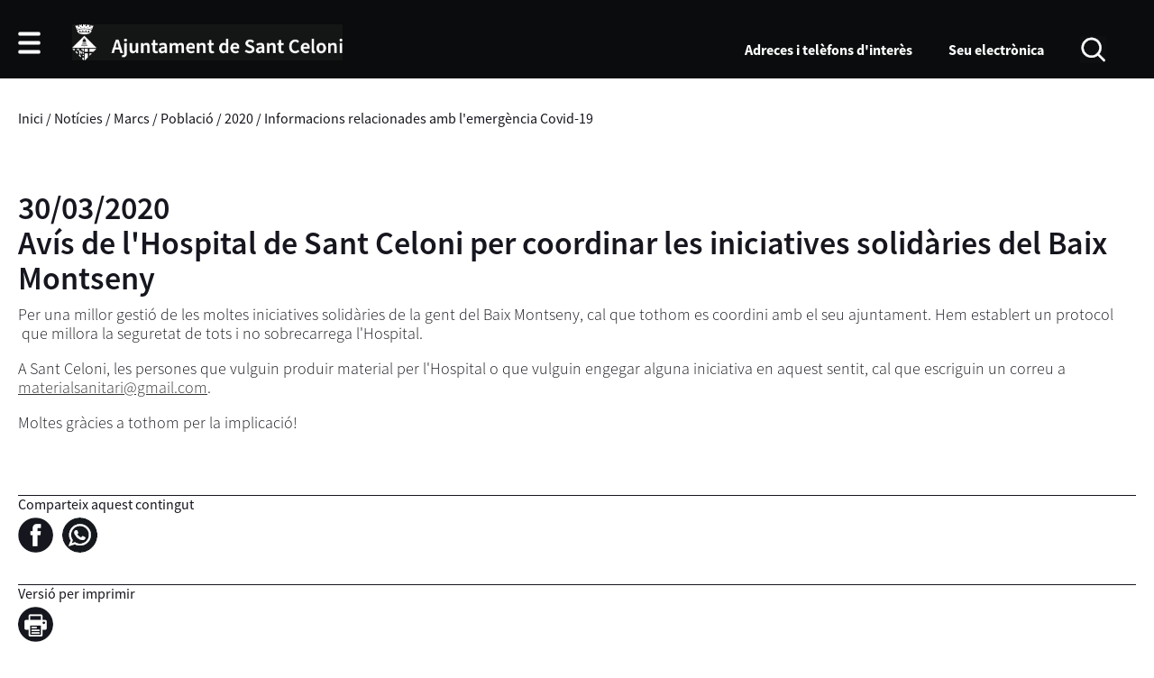

--- FILE ---
content_type: text/html; charset=ISO-8859-1
request_url: https://santceloni.cat/document.php?id=24845&demarc=11
body_size: 22773
content:
<!DOCTYPE HTML PUBLIC "-//W3C//DTD HTML 4.01 Transitional//EN"
"http://www.w3.org/TR/html4/loose.dtd"><html class='sensejs l3 l4 grans l1280' lang="ca"><head><meta http-equiv="Content-Type" content="text/html; charset=iso-8859-1"><meta http-equiv="Expires" content="Mon, 26 Jul 1997 05:00:00 GMT"><meta http-equiv="Cache-Control" content="no-cache, must-revalidate"><meta http-equiv="pragma" content="nocache"><meta name="viewport" content="width=device-width, initial-scale=1.0"><title>Ajuntament de Sant Celoni</title><link rel="shortcut icon" type="image/x-icon" href="favicon.ico"><link rel="icon" type="image/png" href="favicon.png"><meta http-equiv='Content-Style-Type' content='text/css'><meta http-equiv='Content-Script-Type' content='text/javascript'><meta name='description' lang='ca' content="Ajuntament de Sant Celoni"><meta name='keywords' lang='ca' content="Ajuntament, poble, vila, ciutat, municipi, municipal"><meta name='keywords' lang='es' content="Ayuntamiento, pueblo, villa, ciudad, municipio"><meta name='keywords' lang='fr' content="Mairie, ville, cité"><meta name='keywords' lang='en' content="City Hall, village, city, municipality"><meta name='language' content="ca"><base href='https://santceloni.cat'><meta name='web_author' content='Ample24 SCCL - http://www.ample24.com'><meta name='author' content='Ajuntament de Sant Celoni - https://santceloni.cat'><meta property='og:title' content='30/03/2020 Avís de l&#39;Hospital de Sant Celoni per coordinar les iniciatives solidàries del Baix Montseny'><meta property='og:site_name' content='Ajuntament de Sant Celoni'><meta property='og:url' content='https://santceloni.cat/24845'><meta property='og:description' content='Per una millor gestió de les moltes iniciatives solidàries de la gent del Baix Montseny, cal que tothom es coordini amb el seu ajuntament. Hem establert un protocol &nbsp;que millora la seguretat de tots i no sobrecarrega l&#39;Hospital.'><!-- css inici --><!--[if lte IE 6]> 
      <style type='text/css'> 
         body { behavior: url('https://santceloni.cat/img/htc/csshover3.htc'); } 
         img { behavior: url('https://santceloni.cat/img/htc/iepngfix.htc'); }
      </style> 
      <script type='text/javascript' src='https://santceloni.cat/img/htc/iepngfix_tilebg.js'></script>
      <![endif]--><!--[if lte IE 7]>
         <style>
            body { behavior: url('https://santceloni.cat/img/htc/display-table.min.htc'); }
         </style>
      <![endif]--><link href="img/fontsweb/SourceSansPro/woff.css" rel="stylesheet"><script type='text/javascript'>


      
      function on_resize() {
         var w = window.innerWidth;
         var c;
         if (w < 600) {
            c = 'l1 petits';
         } else if (w < 1024) {
            c = 'l2 petits grans';
         } else if (w < 1280) {
            c = 'l3 grans';
         } else {
            c = 'l3 l4 grans';
         }

         if (w >= 1280) {
            c = 'l' + 1280 + ' ' + c;
         } else if (w < 360) {
            c = 'l359 l360 ' + c;
         } else if (w >= 360 && w < 480) {
            c = 'l360 ' + c;
         } else if (w >= 480 && w < 600) {
            c = 'l480 ' + c;
         } else if (w >= 600 && w < 800) {
            c = 'l600 ' + c;
         } else if (w >= 800 && w < 1024) {
            c = 'l800 ' + c;
         } else if (w >= 1024 && w < 1280) {
            c = 'l1024 ' + c;
         } else if (w >= 1280 && w < 1440) {
            c = 'l1280 ' + c;
         } else if (w >= 1440) {
            c = 'l1440 ' + c;
         }

         document.documentElement.className = c;
         return;
      }
      on_resize();

      var addEvent = function(object, type, callback) {
         if (object == null || typeof(object) == 'undefined') {
            return;
         } else if (object.addEventListener) {
            object.addEventListener(type, callback, false);
         } else if (object.attachEvent) {
            object.attachEvent('on' + type, callback);
         } else {
            object['on' + type] = callback;
         }
      };
      addEvent(window, 'resize', on_resize);
      
</script><style type='text/css'>


body, html { font-size: 16px; }
body * { 
   font-size: inherit; 
   font-family: inherit; 
   word-wrap: break-word; 
}

h1 { font-size: xx-large; }
h2 { font-size: x-large; }
h3 { font-size: large; }
h4 { font-size: medium; }
h5 { font-size: small; }
h6 { font-size: x-small; }

table, th, td { border-collapse: collapse; empty-cells: show; }

.sinopsi, .tall, .cos { clear: both; overflow: hidden; }

a.nolink { cursor: default; }

a.anchorTornada { padding-right: 14px; background: #fff url(img/link_amunt.gif) no-repeat center right; font-weight: normal; font-size: x-small; float: right; text-transform: none; }
a.ttdins { padding: 0; background-image: none; }
a label { cursor: pointer; }

abbr { cursor: help; }


   a.targetblank   { padding-right: 14px; background: transparent url(img/target_blank.gif)   no-repeat center right; }
   a.linkavall     { padding-right: 14px; background: transparent url(img/link_avall.gif)     no-repeat center right; }
   a.linkamunt     { padding-right: 14px; background: transparent url(img/link_amunt.gif)     no-repeat center right; }
   a.linkemail     { padding-right: 14px; background: transparent url(img/link_email.gif)     no-repeat center right; }
   a.linktel       { padding-right: 14px; background: transparent url(img/link_tel.png)       no-repeat center right; }
   a.linknota      { padding-right: 14px; background: transparent url(img/link_nota.gif)      no-repeat center right; cursor: help; }
   a.linkextern    { padding-right: 14px; background: transparent url(img/link_extern.gif)    no-repeat center right; }
   a.linkmapag     { padding-right: 11px; background: transparent url(img/link_mapag.gif)     no-repeat center right; }
   a.linkcomprimit { padding-right: 14px; background: transparent url(img/link_comprimit.gif) no-repeat bottom right; padding-top: 3px; }
   a.linkpdf       { padding-right: 22px; background: transparent url(img/link_pdf.gif)       no-repeat bottom right; padding-top: 3px; }
   a.linkdoc       { padding-right: 22px; background: transparent url(img/link_doc.gif)       no-repeat bottom right; padding-top: 3px; }
   a.linkxls       { padding-right: 22px; background: transparent url(img/link_xls.gif)       no-repeat bottom right; padding-top: 3px; }
   

p, ul { margin: 1em 0px 0px 0px; } 
ol { margin-top: 1em; margin-bottom: 0px; }
p:first-child, ul:first-child, ol:first-child { margin-top: 0px; }
p + div, p + table { margin-top: 1em; }
p:first-child + div, p:first-child + table { margin-top: 0px; }
p > img.tips { margin-top: 1em; }

.tipstitol { display: block; }
.tipstitol + p { margin-top: 0px; }

iframe, audio, video { display: block; clear: both; overflow: hidden; border: 0; padding: 0; margin: 0; }
video { max-width: 100%; height: auto; }

li { margin-bottom: 0.7em; }

address { font-style: normal; }
form { display: inline; }

a img { border: none; }

img.nofloat { vertical-align: middle; }

figure.image {
        display: inline-block;
        border: 1px solid #ccc;
        margin: 0 2px 0 1px;
        background: #f9f9f9;
   text-align: center;
}

@media screen and (min-width: 600px) {
   div.floatleft,
   p.floatleft,
   figure.align-left,
   img.align-left,
   img.floatleft,  
   img[style*='float: left;']  { 
      display: block; 
      margin: 0.3em 1em 0.4em 0; 
      clear: both; 
      float: left;  
   }

   div.floatright,
   p.floatright,
   figure.align-right,
   img.align-right,
   img.floatright, 
   img[style*='float: right;'] { 
      display: block; 
      margin: 0.3em 0 0.4em 1em; 
      clear: both; 
      max-width: 60%;
      float: right; 
   }
}

@media screen and (max-width: 599px) {
   div.floatleft,
   p.floatleft,
   figure.align-left,
   img.align-left,
   img.floatleft,  
   img[style*='float: left;']  { 
      display: block; 
      margin: 5px auto; 
      clear: both; 
      float: none !important;  
   }

   div.floatright,
   p.floatright,
   figure.align-right,
   img.align-right,
   img.floatright, 
   img[style*='float: right;'] { 
      display: block; 
      margin: 5px auto; 
      clear: both; 
      float: none !important; 
   }
}

figure.image.align-center {
   display: table;
   margin-left: auto;
   margin-right: auto;
}

figure.image img {
        margin: 8px 8px 0 8px;
}

figure.image figcaption {
        margin: 6px 8px 6px 8px;
        text-align: center;
}
 
div.fotopeu { padding: 2px 0px; }
div.fotoambpeu { border-bottom: 1px solid #ccc; margin-bottom: 10px; }
div.fotoambpeu .fotopeulink { float: right; display: block; width: 22px; height: 18px; background: url(img/sencera1.png) right center no-repeat; text-decoration: none; }
div.fotoambpeu .fotopeulink:hover { background-image: url(img/sencera2.png); text-decoration: none; }
div.fotoambpeu .fotopeutxt { color: #999; line-height: 18px; }

.dnone { display: none; }
.dinline { display: inline; }
.dblock { display: block; }
.clear { clear: both; }
.underline { text-decoration: underline; }
.line-through { text-decoration: line-through; }

strong, b { font-weight: 700; }

strong[data-gruix='100'] { font-weight: 100; }
strong[data-gruix='200'] { font-weight: 200; }
strong[data-gruix='300'] { font-weight: 300; }
strong[data-gruix='400'] { font-weight: 400; }
strong[data-gruix='500'] { font-weight: 500; }
strong[data-gruix='600'] { font-weight: 600; }
strong[data-gruix='700'] { font-weight: 700; }
strong[data-gruix='800'] { font-weight: 800; }
strong[data-gruix='900'] { font-weight: 900; }


.smallcaps { font-variant: small-caps; }
.monospace { font-family: Courier, 'Lucida Console', monospace; }

.div_left  { display: block; overflow: hidden; clear: left; float: left;  width: 40%; margin: 5px 10px 5px 0px; padding: 4px 6px; border: 1px solid #999; }
.div_right { display: block; overflow: hidden; clear: right; float: right; width: 40%; margin: 5px 0px 5px 10px; padding: 4px 6px; border: 1px solid #999; }

.bloc_dreta    { clear: both; float : right; width : 40%; border : 1px solid #999; padding : 6px; margin : 0px 0px 0px 8px; }
.bloc_esquerra { clear: both; float : left; width : 40%; border : 1px solid #999; padding : 6px; margin : 0px 8px 0px 0px; }



.PX1px { font-size: 0.063rem; }
.PX2px { font-size: 0.125rem; }
.PX3px { font-size: 0.188rem; }
.PX4px { font-size: 0.250rem; }
.PX5px { font-size: 0.313rem; }
.PX6px { font-size: 0.375rem; }
.PX7px { font-size: 0.438rem; }
.PX8px { font-size: 0.500rem; }
.PX9px { font-size: 0.563rem; }
.PX10px { font-size: 0.625rem; }
.PX11px { font-size: 0.688rem; }
.PX12px { font-size: 0.750rem; }
.PX13px { font-size: 0.813rem; }
.PX14px { font-size: 0.875rem; }
.PX15px { font-size: 0.938rem; }
.PX16px { font-size: 1.000rem; }
.PX17px { font-size: 1.063rem; }
.PX18px { font-size: 1.125rem; }
.PX19px { font-size: 1.188rem; }
.PX20px { font-size: 1.250rem; }
.PX21px { font-size: 1.313rem; }
.PX22px { font-size: 1.375rem; }
.PX23px { font-size: 1.438rem; }
.PX24px { font-size: 1.500rem; }
.PX25px { font-size: 1.563rem; }
.PX26px { font-size: 1.625rem; }
.PX27px { font-size: 1.688rem; }
.PX28px { font-size: 1.750rem; }
.PX29px { font-size: 1.813rem; }
.PX30px { font-size: 1.875rem; }
.PX31px { font-size: 1.938rem; }
.PX32px { font-size: 2.000rem; }
.PX33px { font-size: 2.063rem; }
.PX34px { font-size: 2.125rem; }
.PX35px { font-size: 2.188rem; }
.PX36px { font-size: 2.250rem; }
.PX37px { font-size: 2.313rem; }
.PX38px { font-size: 2.375rem; }
.PX39px { font-size: 2.438rem; }
.PX40px { font-size: 2.500rem; }
.PX41px { font-size: 2.563rem; }
.PX42px { font-size: 2.625rem; }
.PX43px { font-size: 2.688rem; }
.PX44px { font-size: 2.750rem; }
.PX45px { font-size: 2.813rem; }
.PX46px { font-size: 2.875rem; }
.PX47px { font-size: 2.938rem; }
.PX48px { font-size: 3.000rem; }
.PX49px { font-size: 3.063rem; }
.PX50px { font-size: 3.125rem; }
.PX51px { font-size: 3.188rem; }
.PX52px { font-size: 3.250rem; }
.PX53px { font-size: 3.313rem; }
.PX54px { font-size: 3.375rem; }
.PX55px { font-size: 3.438rem; }
.PX56px { font-size: 3.500rem; }
.PX57px { font-size: 3.563rem; }
.PX58px { font-size: 3.625rem; }
.PX59px { font-size: 3.688rem; }
.PX60px { font-size: 3.750rem; }
.PX61px { font-size: 3.813rem; }
.PX62px { font-size: 3.875rem; }
.PX63px { font-size: 3.938rem; }
.PX64px { font-size: 4.000rem; }
.PX65px { font-size: 4.063rem; }
.PX66px { font-size: 4.125rem; }
.PX67px { font-size: 4.188rem; }
.PX68px { font-size: 4.250rem; }
.PX69px { font-size: 4.313rem; }
.PX70px { font-size: 4.375rem; }
.PX71px { font-size: 4.438rem; }
.PX72px { font-size: 4.500rem; }
.PX73px { font-size: 4.563rem; }
.PX74px { font-size: 4.625rem; }
.PX75px { font-size: 4.688rem; }
.PX76px { font-size: 4.750rem; }
.PX77px { font-size: 4.813rem; }
.PX78px { font-size: 4.875rem; }
.PX79px { font-size: 4.938rem; }
.PX80px { font-size: 5.000rem; }
.PX81px { font-size: 5.063rem; }
.PX82px { font-size: 5.125rem; }
.PX83px { font-size: 5.188rem; }
.PX84px { font-size: 5.250rem; }
.PX85px { font-size: 5.313rem; }
.PX86px { font-size: 5.375rem; }
.PX87px { font-size: 5.438rem; }
.PX88px { font-size: 5.500rem; }
.PX89px { font-size: 5.563rem; }
.PX90px { font-size: 5.625rem; }
.PX91px { font-size: 5.688rem; }
.PX92px { font-size: 5.750rem; }
.PX93px { font-size: 5.813rem; }
.PX94px { font-size: 5.875rem; }
.PX95px { font-size: 5.938rem; }
.PX96px { font-size: 6.000rem; }
.PX97px { font-size: 6.063rem; }
.PX98px { font-size: 6.125rem; }
.PX99px { font-size: 6.188rem; }
.PX100px { font-size: 6.250rem; }
.PX101px { font-size: 6.313rem; }
.PX102px { font-size: 6.375rem; }
.PX103px { font-size: 6.438rem; }
.PX104px { font-size: 6.500rem; }
.PX105px { font-size: 6.563rem; }
.PX106px { font-size: 6.625rem; }
.PX107px { font-size: 6.688rem; }
.PX108px { font-size: 6.750rem; }
.PX109px { font-size: 6.813rem; }
.PX110px { font-size: 6.875rem; }
.PX111px { font-size: 6.938rem; }
.PX112px { font-size: 7.000rem; }
.PX113px { font-size: 7.063rem; }
.PX114px { font-size: 7.125rem; }
.PX115px { font-size: 7.188rem; }
.PX116px { font-size: 7.250rem; }
.PX117px { font-size: 7.313rem; }
.PX118px { font-size: 7.375rem; }
.PX119px { font-size: 7.438rem; }
.PX120px { font-size: 7.500rem; }
.PX121px { font-size: 7.563rem; }
.PX122px { font-size: 7.625rem; }
.PX123px { font-size: 7.688rem; }
.PX124px { font-size: 7.750rem; }

.xx_small  { font-size: xx-small; }
.x_small   { font-size: x-small; }
.small     { font-size: small; }
.medium    { font-size: medium; }
.large     { font-size: large; }
.x_large   { font-size: x-large; }
.xx_large  { font-size: xx-large; }
.smaller   { font-size: smaller; }
.larger    { font-size: larger; }

span.tips_anotacio { position: relative; z-index: 25; text-decoration: none; }
span.tips_anotacio:hover { z-index: 26; background-color: transparent;}
span.tips_anotacio span.anotacio-tit { 
   white-space: nowrap; 
   background: #def url(img/anotacio.gif) center right no-repeat; 
   border: 1px solid #def; 
   padding: 0px 14px 0px 1px; 
   cursor: help; 
}
span.tips_anotacio:hover span.anotacio-tit { background-color: #cde; border: 1px solid #bcd; padding: 0px 14px 0px 1px; }
span.tips_anotacio span.anotacio-par { display: none; }
span.tips_anotacio span.anotacio-def { display: none; font-size: small; }
span.tips_anotacio.hover span.anotacio-def { 
  display: block; 
  padding: 3px; 
  border: 1px solid #cba; 
  background-color: #fed;
  color: #666;
  margin-left: 0em;
  margin-top: 0em;
  position: absolute;
  top: 1.5em;
  left: 0em;
  width: 20em;
}

p.tips_list_item { 
   display: list-item; 
   margin-left: 2em; 
}

hr { margin: 10px 0px; padding: 0px; border: 0px solid #000; border-bottom-width: 1px; }
hr.doble { padding-top: 1px; border-top-width: 1px; }

.right   { text-align: right; }
.left    { text-align: left; }
.center  { text-align: center; }
.justify { text-align: justify; }
.full    { text-align: justify; }

blockquote { 
   color: #666;
   margin: 50px 0px 50px 80px;
   font-size: x-large;
   font-style: italic;
   position: relative;
}

blockquote::before {
    content: '\201d';
    font-family: georgia, times, serif;
    color: #CCC;
    font-size: 7em;
    font-weight: 900;
    opacity: .3;
    position: absolute;
    top: -.25em;
    left: -.2em;
}


table.voraNNN, table.voraNNN th, table.voraNNN td { border: 1px solid; border-collapse: collapse; padding: 1px 2px; }
table.vora000, table.vora000 th, table.vora000 td { border-color: #000; }
table.vora333, table.vora333 th, table.vora333 td { border-color: #333; }
table.vora666, table.vora666 th, table.vora666 td { border-color: #666; }
table.vora999, table.vora999 th, table.vora999 td { border-color: #999; }
table.voraCCC, table.voraCCC th, table.voraCCC td { border-color: #CCC; }
table.voraFFF, table.voraFFF th, table.voraFFF td { border-color: #FFF; }

ul.UL1, ul.UL2, ul.UL3, ul.UL2 ul, ul.UL3 ul, ul.UL1 li, ul.UL2 li, ul.UL3 li { margin: 0; padding: 0; } 
ul.UL1 ul.nivell1 { display: none; }
ul.UL2 ul.nivell2 { display: none; }
ul.UL3 ul.nivell3 { display: none; }

li.fitxa_solsnom .cos_fitxa { display: none; }

.xdebug-error { position: relative; z-index: 9999; }



img.x_socials { margin-left: 6px; vertical-align: middle; background-color: #fff; padding: 1px; border: 1px solid #999; }

   .mini_cercador label { display: block; font-size: small; }
   .mini_cercador input { border: 1px solid #666; color: #333; margin-right: 8px; }
   

      .translated-ltr #gttt_1,
      .translated-ltr #ESENFR { 
         display: none !important; 
      }
      .gttt { z-index: 24; position: relative; display: inline-block; overflow: visible; }
      .gttt .gttt_info, .gttt:hover .gttt_info { z-index: 25; position: absolute; top: 0px; left: 0px; text-align: left; }
      .gttt_titol { position: relative; z-index: 26; }
      .gttt_info_n { height: 12em; display: block; white-space: nowrap; border: 1px solid #666; background-color: #fff; padding: 2px; }
      .gttt_info_n { width: 12em; overflow: auto; overflow-x: hidden; overflow-y: auto; }
      .gttt_info_n a, .gttt_info_n span.gt_ico { padding: 0px 4px; color: #000; } 
      .gttt_info_n a:hover { background-color: #ccc; color: #000; }
      .gttt_info_n a span.gt_codi { font-family: monospace; }
      
         #gttt_1.amagat .gttt_info { display: none; }
         #gttt_1.vist .gttt_info { display: block; }
         
</style>

<style type='text/css'>

   
.tipstitol1 .ttdins {
   font-size: large; 
   font-weight: bold; 
   color: #945c0f; 
}
.tipstitol1 a:hover { 
   color: #000000; 
   text-decoration: none; 
}


.per_t_classe { color: #fff; display: inline-block; padding: 4px 6px; text-align: center; outline: 1px solid #fff; margin: 5px; border-bottom: 25px solid #fff; }

.per_t_classe.t1201 { background-color: #2231FF; border-color: #EBE3FC; }
.per_t_classe.t1202 { background-color: #FFA028; border-color: #FFE4BD; }
.per_t_classe.t1203 { background-color: #FF2F63; border-color: #FFDBFB; }

.per_t_classe.t1101 { background-color: #0246F3; border-color: #0246F3; }
.per_t_classe.t1102 { background-color: #861411; border-color: #861411; }
.per_t_classe.t1103 { background-color: #1F4338; border-color: #1F4338; }
.per_t_classe.t1104 { background-color: #4EA5DD; border-color: #4EA5DD; }
.per_t_classe.t1105 { background-color: #A69A13; border-color: #A69A13; }



.per_cc_classe { color: #fff; display: inline-block; padding: 2px 4px; text-align: center; }
.cc104_179F85 { color: #fff; background-color: #179F85; }
.cc104_1FA857 { color: #fff; background-color: #1FA857; }
.cc104_2A7FBA { color: #fff; background-color: #2A7FBA; }
.cc104_8D43AD { color: #fff; background-color: #8D43AD; }
.cc104_34495F { color: #fff; background-color: #34495F; }
.cc104_F1C42D { color: #fff; background-color: #F1C42D; }
.cc104_E67E22 { color: #fff; background-color: #E67E22; }
.cc104_DB4637 { color: #fff; background-color: #DB4637; }










   

html { 
   background: #FFFFFF;
}

body { 
   padding: 0px; margin: 0px; 
   color: #15161E; 
   font-family: SourceSansPro, sans-serif;
   font-weight: 400;
   font-size: 1rem;
   line-height: 1.2;
}

html, body {
   height: 100%;
   min-height: 100%;
}

b, strong {
   font-weight: 700;
}


#go-top {
   width: 32px;
   height: 32px;
   background: transparent url(grafics/2022/go-top1.png) center center no-repeat;
   outline: none;
   display: none; 
}

#go-top:hover {
   background-image: url(grafics/2022/go-top2.png);
}

a { text-decoration: none; color: #15161E; }
a:hover { text-decoration: underline; }
a.link { word-wrap: break-word; text-decoration: underline; color: #333; } 
a.link:hover { color: #000; }

.targeta .evid0,
.targeta video,
.imatge_associada .evid0,
.imatge_associada video {
   width: 100%;
   height: 100%;
   background-color: #000;
}

.icos_traduit { display: none; }


#WEB { width: 100%; text-align: center; }
.FORA { width: 100%; clear: both; margin-left: auto; margin-right: auto; text-align: center; }
.DINS {  display: inline-block; ; width: 100%; text-align: left; }

#CAP {
   background-color: #0A0C0D;
   color: #FFF;
}

#IMGBOTOCAP,
#IMGESCUT {
   background-color: #fff;
}

a:hover #IMGBOTOCAP,
a:hover #IMGESCUT {
   background-color: #999;
}

.l3 #IMGCERCAR,
.l3 #IMGGTRANS {
   background-color: #0A0C0D;
}

.petits #IMGCERCAR,
.petits #IMGGTRANS {
   background-color: #586567;
}

#IMGCERCAR {
   background-image: url(grafics/2022/cercar1.png);
}

a:hover #IMGCERCAR {
   background-image: url(grafics/2022/cercar2.png);
}

#IMGGTRANS {
   background-image: url(grafics/2022/gtrans1.png);
}

a:hover #IMGGTRANS {
   background-image: url(grafics/2022/gtrans2.png);
}



#CAP a:hover img {
   vertical-align: middle;
}

#CAP img,
#BOTOCAPIESCUT,
#BOTOCAP,
#BOTOCAP img,
#ESCUT,
#ESCUT h1, 
.l3 #ICOSCAPIMENUCAP,
.l3 #MENUCAP,
.l3 #ICOSCAP,
#GTRANS,
#CERCAR {
    display: inline-block; ;
   vertical-align: middle;
}

#BOTOCAP img {
   width: 25px;
   height: 25px;
   background: #fff url(grafics/2022/botomenu1.png) center center no-repeat;
   background-size: cover; 
}
.VIST #BOTOCAP img {
   background-image: url(grafics/2022/botomenu2.png);
}

#ESCUT h1 {
   padding: 0;
   margin: 0;
}

#MENUCAP ul,
#MENUCAP li {
    display: inline-block; ;
   vertical-align: middle;
}

#MENUCAP li,
#MENUCAP a {
   color: #fff;
   font-weight: bold;
}

#CAP .gttt .gttt_info, #CAP .gttt:hover .gttt_info {
   z-index: 25;
   position: absolute;
   top: 6px;
   left: initial;
   right: 0px;
   text-align: left;
}

#MENUAMAGAT {
   display: none;
   padding: 25px;
   border: 1px solid #eee;
   z-index: 99;
}

#MENUAMAGAT li,
#MENUAMAGAT ul {
   display: block;
   color: #0A0C0D;
}
#MENUAMAGAT a {
   color: #0A0C0D;
}

#MENUAMAGAT a:hover {
   color: #999;
   text-decoration: none;
}

#MENUAMAGAT li {
   padding: 0px 25px 5px 25px;
   border-bottom: 2px solid #999;
   margin-bottom: 5px;
   font-size: 1.250rem;
   font-weight: 600;
   text-align: center;
}

#MENUAMAGAT li:last-child {
   padding-bottom: 0px;
   border-bottom: 0px;
   margin-bottom: 0px;
}

.VIST #MENUAMAGAT {
   display: block;
   background-color: #F7F8F7;
}

#CERCAR {
   margin-right: 33px;
}


#PEU1 {
   background-color: #F7F8F7;
   color: #0A0C0D;
   margin-bottom: 20px;
   margin-top: 30px;
}

.l3 #PEU1 { padding-top: 30px; padding-bottom: 30px; }
.l2 #PEU1 { padding-top: 20px; padding-bottom: 20px; }
.l1 #PEU1 { padding-top: 10px; padding-bottom: 10px; }

#ADRESAETC { display: table; width: 100%; }
.l3 #ADRESA { display: table-cell; vertical-align: bottom; }
.l3 #PREDIIICOS { display: table-cell; vertical-align: bottom; padding: 0px 15px; white-space: nowrap; text-align: right; }
.l3 #PREDI { display: inline-block; vertical-align: bottom; }
.l3 #PREDI a {  display: inline-block; ; border-right: 1px solid #999; padding: 0px 15px; margin: 0px 10px 0px 30px; }
.l3 #ICOSPEU { display: inline-block; vertical-align: bottom; }
.l3 #ICOSPEU img { margin-left: 10px; }

.petits #PREDI a {  display: inline-block; ; }
.petits #ADRESA { display: table-row; }
.petits #ADRESA .text { padding-bottom: 30px; }
.petits #ICOSPEU img {  display: inline-block; ; margin-right: 10px; margin-top: 10px; }

#ICOSPEU img { background-color: #000; }
#ICOSPEU a:hover img { background-color: #666; }

#PREDI img { margin-bottom: -5px; }
#PREDI a:hover { color: #666; }
#PREDI a:hover img { filter: brightness(250%); }
#PREDI .temp { margin-left: 15px; }
#PREDI .lit { font-weight: 300; }
#PREDI .num { font-weight: 600; font-size: larger; padding-left: 5px; }

#MENUPEU1 ul, 
#MENUPEU1 li {
   margin: 0;
   padding: 0;
}

ul#dmenus9 { 
   display: block;
   margin-left: -40px;
}

ul#dmenus9 > li { 
   display: inline-block;
   vertical-align: top;
   padding-left: 40px;
   margin-bottom: 40px;
}

ul#dmenus9 > li .nivell0 { 
   text-transform: uppercase;
   font-weight: bold;
   white-space: nowrap;
}

.l1440 ul#dmenus9,
.l1280 ul#dmenus9 { 
   display: table;
   width: 100%;
}

.l1440 ul#dmenus9 > li,
.l1280 ul#dmenus9 > li { 
   display: table-cell;
   vertical-align: top;
   text-align: left;
}

.l1024 ul#dmenus9 > li,
.l800 ul#dmenus9 > li {
   width: 33.33%;
}

.l600 ul#dmenus9 > li,
.l1 ul#dmenus9 > li {
   width: 50%;
}

#MENUPEU1 ul li li { 
   display: block;
   font-weight: 300;
   line-height: 1em;
   margin-top: 10px;
}

#PEU2 {
   background-color: #eaeaea;
   color: #0A0C0D;
   padding-top: 20px;
   padding-bottom: 20px;
}

#PEU3 .DINS { margin: 40px 0px; }
#PEU3 ul { display: block; text-align: center; } 
#PEU3 li {  display: inline-block; ; padding: 0px 10px; font-weight: 600; }


   #ACTESAGENDA { display: none; }
   
.CAPRESUMS {
   clear: both;
   display: table;
   width: 100%;
   margin-top: 35px;
   margin-bottom: 20px;
}
.CAPRESUMS#CAPAGENDA {
   margin-top: 15px;
}
.H2CAPRESUMS {
   display: table-cell;
   padding: 5px 10px;
   text-align: left;
   vertical-align: middle;
   background-color: #0A0C0D;
   color: #fff;
   font-weight: 600;
   font-size: 1.125rem;
   text-transform: uppercase;
}
.H2CAPRESUMS a { color: #fff; }
.H2CAPRESUMS a:hover { color: #999; }
.MESCAPRESUMS {
   display: table-cell;
   padding: 5px 10px;
   text-align: right;
   vertical-align: middle;
   background-color: #0A0C0D;
   color: #fff;
   font-size: 1.125rem;
   font-weight: 300;
   text-transform: uppercase;
}
.MESCAPRESUMS a { color: #fff; }
.MESCAPRESUMS a:hover { color: #999; }

 
   #NOTICIES { display: none; }
   #AGENDA { display: none; }
   
   #CAMINET {
      margin-top: 35px;
      margin-bottom: 60px;
   }
   
   #RELACIONATS .resum {
      padding-bottom: 15px;
      border-bottom: 1px solid #ccc;
      margin-bottom: 15px;
   }
   #RELACIONATS .data {
      font-weight: 300;
      font-size: smaller;
   }
   #RELACIONATS .titol {
      font-weight: 600;
   }
   #RELACIONATS .sotstitol {
      margin-top: 10px;
      font-weight: 300;
   }
   

.llistat {
   margin-bottom: 30px;
}

.llistat .titol { 
   margin-bottom: 7px;
}
.llistat .titol a { 
   font-weight: 600;
   font-size: larger;
}

.llistat .data,
.llistat .sotstitol { 
   font-weight: 300;
}
.llistat .icercat { 
   font-size: smaller;
   font-weight: 300;
   color: #333;
}

.llistat .separador {
    clear: both;
    margin-top: 13px;
    border-top: 1px solid #ccc;
    padding-top: 13px;
}


   .llistat ul       { font-size: large;  list-style-image: url(grafics/2022/ul1.png); padding-left: 1.5em; margin-left: 0px; font-weight: 700; }
   .llistat ul ul    { font-size: medium; list-style-image: url(grafics/2022/ul2.png); padding-left: 1.5em; margin-left: 0px; font-weight: 600; }
   .llistat ul ul ul { font-weight: 400; list-style-image: url(grafics/2022/ul3.png); padding-left: 1.5em; margin-left: 0px; font-weight: 600; }
   .llistat ul ul ul ul { font-size: small; font-weight: 300; }
   .llistat ul ul ul ul ul { font-weight: 300; }
      
   
   #DOCUMENT {
      margin-bottom: 30px;
   }

   #DOCUMENT .PUBLICACIO {
      color: #666;
      font-weight: 300;
      font-size: 1.125rem;
   }
   
   #DATAACTE .data {
      font-weight: 600;
      font-size: 1.250rem;
      padding-bottom: 10px;
      border-bottom: 1px solid #15161E;
      margin-bottom: 10px;
   }
   
   #DOCUMENT .TAGS {
      text-transform: uppercase;
      font-size: 1.125rem;
      font-weight: 300;
   }

   #DOCUMENT h2.TITOL {
      margin: 10px 0px;
      font-size: 2.250rem;
      font-weight: 600;
      line-height: 1.1;
   }
   #DOCUMENT .sotstitol {
      margin: 10px 0px;
      font-size: 1.750rem;
      font-weight: 400;
   }
   #DOCUMENT .sinopsi {
      margin: 10px 0px 20px 0px;
      font-size: 1.375rem;
      font-weight: 400;
   }
   #DOCUMENT .cos,
   #DOCUMENT .fcb {
      margin: 10px 0px 20px 0px;
      font-size: 1.125rem;
      font-weight: 300;
   }
   #DOCUMENT .cos strong,
   #DOCUMENT .cos b {
      font-weight: 600;
   }
   #DOCUMENT .div_ia {
      margin: 20px 0px;
   }
   .bodyacte #DOCUMENT .div_ia {
      margin: 20px 0px;
      text-align: right;
   }

   
      #XSSIIMPRIMIR .TITOLXSS {
         margin-top: 20px;
         border-top: 1px solid #15161E;
         font-size: 1.000rem;
      }

      #XSSIIMPRIMIR .XSS img {
         margin: 5px 10px 15px 0px;
         vertical-align: middle;
         background-color: #15161E;
         padding: 0px;
         border: none;
      }
      #XSSIIMPRIMIR .XSS a:hover img {
         background-color: #666;
      }
      
      #XSSIIMPRIMIR .TITOLIMPRIMIR {
         margin-top: 20px;
         border-top: 1px solid #15161E;
         font-size: 1.000rem;
      }

      #XSSIIMPRIMIR .IMPRIMIR img {
         margin: 5px 10px 15px 0px;
         vertical-align: middle;
         background-color: #15161E;
         padding: 0px;
         border: none;
      }
      #XSSIIMPRIMIR .perimprimir2 img {
         background-color: red;
      }
      #XSSIIMPRIMIR .IMPRIMIR a:hover img {
         background-color: #666;
      }
      

   
      
         html {
            -webkit-box-sizing: border-box;
            -moz-box-sizing: border-box;
            box-sizing: border-box;
            
         }
         *, *:before, *:after {
            -webkit-box-sizing: inherit;
            -moz-box-sizing: inherit;
            box-sizing: inherit;
            
         }
         
      
      iframe, 
      object, 
      embed { 
         max-width: 100%; 
      }
      
      .resum     img, 
      .sinopsi   img, 
      .cos       img, 
      .cos_fitxa img, 
      .agenda    img, 
      img.dusuari, 
      img.nofloat { 
         max-width: 100%; 
         height: auto; 
          
      }
      
      img.floatright, 
      img.floatleft {
         height: auto; 
          
      }
      
      .resum       table, 
      .sinopsi     table, 
      .cos         table, 
      .cos_fitxa   table, 
      .presentacio table, 
      .presentacio2 table, 
      .estructura  table, 
      .estructura2 table, 
      .estructura3 table,
      .estructura4 table {
         width: 100%;
      }
      
      div.pertable { 
         overflow-x: auto; 
      }

      
      .go-top {
         position: fixed;
         bottom: 1em;
         right: 1em;
         display: none;
      }
      
/* Petits */
@media screen and (max-width: 1023px) {


#BOTOCAPIESCUT {
   display: block;
   width: 100%;
   text-align: center;
   position: relative;
}
#ESCUT img { width: 300px; }
.l360 #ESCUT img { width: 200px; }

#BOTOCAP img { width: 25px; height: 25px; margin-top: 10px; }
.l360 #BOTOCAP img { width: 21px; height: 21px; margin-top: 5px; }

#BOTOCAP img { background-size: cover; }

#BOTOCAP {
   position: absolute;
   left: 0px;
   top: 10px;
}

#ESCUT { margin: 10px 0px; }

#MENUAMAGAT {
   margin: 0px -20px;
}

#ICOSCAPIMENUCAP {
   display: none;
}

.VIST #ICOSCAPIMENUCAP {
   display: table;
   width: calc(100% + 40px);
   background-color: #586567;
   color: #fff;
   margin: 0px -20px;
}

#ICOSCAP {
   display: table-header-group;
}

#ICOSCAP2 {
   display: table-cell;
   text-align: center;
   padding-top: 20px;
}

#MENUCAP {
   display: table-footer-group;
}

#MENUCAP2 {
   display: table-cell;
   text-align: center;
   padding: 20px 0px;
}

#MENUCAP li {
   margin-right: 20px;
}
#MENUCAP li:last-child {
   margin-right: 0px;
}


}

/* Responsive 320px (Compartit amb 360, 375, 400, 480, 500) */
@media screen and (max-width: 599px) {

html { font-size: 14px; }

.DINS { width: 100%; padding: 0px 10px; }

}

/* Responsive 480px (particularitat) */
@media screen and (min-width: 480px) and (max-width: 599px) {
 
html { font-size: 15px; }
 
}

/* Responsive 600px (Compartit amb 640, 700, 720, 768, 800, 900) */
@media screen and (min-width: 600px) and (max-width: 1023px) {
 
html { font-size: 16px; }

.DINS { width: 100%; padding: 0px 15px; }
 
}

/* Responsive 1024px (Compartit amb 1280, 1366, 1440) */
@media screen and (min-width: 1024px) {
 
html { font-size: 16px; }

.DINS { min-width: 1024px; max-width: 1280px; padding: 0px 20px; }

#CAP {
   padding: 25px 0px 17px 0px;
}

#CAP .DINS {
   position: relative;
   text-align: right;
}

#MENUAMAGAT {
   position: absolute;
   left: 20px;
   top: 60px;
   box-shadow: 0px 0px 10px 1px rgba(102,102,102,1);
}

#BOTOCAPIESCUT {
   position: absolute;
   left: 20px;
   top: -10px;
}

#ESCUT {
   margin-left: 35px;
}

#ICOSCAPIMENUCAP {
   margin-top: 15px;
}

#MENUCAP li {
   margin-right: 40px;
}

.l3 #ESCUT img {
   width: 300px;
   margin: 12px 0px;
}

 
}


   

</style><!-- css fi -->

<script src='./img/mynerva_popup5.js' type='text/javascript'></script><script async src='https://www.googletagmanager.com/gtag/js?id=G-4JEG7HTLDB'></script><script>
window.dataLayer = window.dataLayer || [];
function gtag(){dataLayer.push(arguments);}
gtag('js', new Date());
gtag('config', 'G-4JEG7HTLDB');
</script><script type='text/javascript'>
(function(i,s,o,g,r,a,m){i['GoogleAnalyticsObject']=r;i[r]=i[r]||function(){
(i[r].q=i[r].q||[]).push(arguments)},i[r].l=1*new Date();a=s.createElement(o),
m=s.getElementsByTagName(o)[0];a.async=1;a.src=g;m.parentNode.insertBefore(a,m)
})(window,document,'script','//www.google-analytics.com/analytics.js','ga');
ga('create', 'UA-2049804-12', 'auto');
ga('send', 'pageview');
</script></head><body class='bodydocument WWW bodytema10 bodymarc11 bodyarea27' id='bodydocument24845'><!-- emergent --><div id="WEB" class="AMAGAT"><!-- cap inici --><div id="CAP" class="FORA"><div class="DINS"><div id="BOTOCAPIESCUT"><div id="BOTOCAP"><a href='/document.php?id=24845&demarc=11#MENUAMAGAT' onclick='return cc("WEB", "AMAGAT", "VIST")' onkeypress='this.onclick();'><img id="IMGBOTOCAP" src='img/res.gif' alt='Obrir/tancar menú'></a></div><div id="ESCUT"><h1><a href="." title='Ajuntament de Sant Celoni - Portada'><img id="IMGESCUT" src='grafics/2022/escut_cap.png' alt='Ajuntament de Sant Celoni'></a></h1></div></div><div id='MENUAMAGAT'><!-- dmenus7 inici --><ul class='UL1 dmenus7 nivell0 subn0' id='dmenus7'><li id='li_dmenu_301_943' class='link public2 primer avi1 nivell0 sensefills'><a id='a_a_dmenu_301_943' class='nivell0' href='area.php?id=38' title='Menú - AJUNTAMENT'>AJUNTAMENT<span style='display: none'>&nbsp;</span></a></li><li id='li_dmenu_301_944' class='link public2 avi2 nivell0 sensefills'><a id='a_a_dmenu_301_944' class='nivell0' href='area.php?id=37' title='Menú - SERVEIS'>SERVEIS<span style='display: none'>&nbsp;</span></a></li><li id='li_dmenu_301_945' class='link public2 avi3 ultim nivell0 sensefills'><a id='a_a_dmenu_301_945' class='nivell0' href='turisme' title='Menú - TURISME'>TURISME<span style='display: none'>&nbsp;</span></a></li></ul><!-- dmenus7 fi --></div><div id="ICOSCAPIMENUCAP"><div id='MENUCAP'><div id='MENUCAP2'><!-- dmenus8 inici --><ul class='UL1 dmenus8 nivell0 subn0' id='dmenus8'><li id='li_dmenu_302_1056' class='link public2 primer avi1 nivell0 sensefills'><a id='a_a_dmenu_302_1056' class='nivell0' href='9712' title='Menú - Adreces i telèfons d&#39;interès'>Adreces i telèfons d'interès<span style='display: none'>&nbsp;</span></a></li><li id='li_dmenu_302_946' class='link public2 avi2 ultim nivell0 sensefills'><a id='a_a_dmenu_302_946' class='nivell0' href='https://www.seu-e.cat/ca/web/santceloni' title='Menú - Seu electrònica'>Seu electrònica<span style='display: none'>&nbsp;</span></a></li></ul><!-- dmenus8 fi --></div></div><div id="ICOSCAP"><div id="ICOSCAP2"><div id="CERCAR"><a href='cercador.php' title='Cercar'><img id="IMGCERCAR" src='img/res.gif' alt='Cercar' width="29" height="30"></a></div><div id="GTRANS"></div></div></div></div></div></div><!-- cap fi --><div id="RESTA"><div id="CAMINET" class="FORA"><div class="DINS"><!-- cami inici --><div class="cami"><a href='portada.php' title='Inici' class='cami-url cami-primer cami-1 cami-portada'>Inici</a> <span class='cami-gt gt-2 gt-tema' title='Inici - Notícies'>/</span> <a href='seccio.php?id=10' title='Inici - Notícies' class='cami-url cami-2 cami-tema'>Notícies</a> <span class='cami-gt gt-3 gt-marcs' title='Inici - Notícies - Marcs'>/</span> <a href='marcs.php' title='Inici - Notícies - Marcs' class='cami-url cami-3 cami-marcs'>Marcs</a> <span class='cami-gt gt-4 gt-tipusmarc' title='Inici - Notícies - Marcs - Població'>/</span> <a href='marcs.php?tmarc=Poblacio' title='Inici - Notícies - Marcs - Població' class='cami-url cami-4 cami-tipusmarc'>Població</a> <span class='cami-gt gt-5 gt-anymarc' title='Inici - Notícies - Marcs - Població - 2020'>/</span> <a href='marcs.php?any=2020' title='Inici - Notícies - Marcs - Població - 2020' class='cami-url cami-5 cami-anymarc'>2020</a> <span class='cami-gt gt-6 gt-marc' title='Inici - Notícies - Marcs - Població - 2020 - Informacions relacionades amb l&#39;emergència Covid-19'>/</span> <a href='marc.php?id=11' title='Inici - Notícies - Marcs - Població - 2020 - Informacions relacionades amb l&#39;emergència Covid-19' class='cami-url cami-6 cami-marc'>Informacions relacionades amb l'emergència Covid-19</a></div><!-- cami fi --></div></div><div id="DATAACTE" class="FORA"><div class="DINS"></div></div><div id="DOCUMENT" class="FORA"><div class="DINS"><div id="COLUMNES"><div id="COLUMNA1"><div class="PUBLICACIO"></div><div class="TAGS"></div><h2 class='TITOL'></h2><div class="titol"><h2 class='TITOL'><span class="eltitol">30/03/2020<br class="clear">
Avís de l'Hospital de Sant Celoni per coordinar les iniciatives solidàries del Baix Montseny</span></h2></div><div id='FCBD1' class='FCB FCBD'><!-- fcb_dreta1 inici --><!-- fcb_dreta1 fi --></div><div id='FCBD2' class='FCB FCBD'><!-- fcb_dreta2 inici --><!-- fcb_dreta2 fi --></div><!-- avis inici --><!-- avis fi --><div id='FCBE' class='FCB FCBE'><!-- fcb_esquerra inici --><!-- fcb_esquerra fi --></div><!-- principal inici --><!-- principal fi --><!-- formulari inici --><!-- formulari fi --><!-- llistat inici --><!-- llistat fi --><!-- imatge_associada inici --><!-- imatge_associada fi --><div class="cos" id="cos"><p>Per una millor gesti&oacute; de les moltes iniciatives solid&agrave;ries de la gent del Baix Montseny, cal que tothom es coordini amb el seu ajuntament. Hem establert un protocol &nbsp;que millora la seguretat de tots i no sobrecarrega l'Hospital.</p><p>A Sant Celoni, les persones que vulguin produir material per l'Hospital o que vulguin engegar alguna iniciativa en aquest sentit, cal que escriguin un correu a <a href="materialsanitari@gmail.com" class="link">materialsanitari@gmail.com</a>.&nbsp;</p><p>Moltes gr&agrave;cies a tothom per la implicaci&oacute;!&nbsp;</p></div><div id="ALBUM"><div id='FOTOALBUM2' class='NOFS'><!-- album2_foto inici --><!-- album2_foto fi --></div><div id='MINISALBUM2' class='MOSTRAT'><!-- album2_minis inici --><!-- album2_minis fi --></div></div><div class="DETALL"></div></div><div id="COLUMNA2"><!-- ASSOCIADA_ACTE inici --><!-- ASSOCIADA_ACTE fi --></div></div></div></div><div id="XSSIIMPRIMIR" class="FORA"><div class="DINS"><div class="XSS"><div class="TITOLXSS">Comparteix aquest contingut</div><span class='x_socials_compartir'></span><span class='x_socials'><a href='http://www.facebook.com/sharer.php?u=https://santceloni.cat/24845&t=Ajuntament%20de%20Sant%20Celoni%20-%2030%2F03%2F2020%0AAv%C3%ADs%20de%20l%27Hospital%20de%20Sant%20Celoni%20per%20coordinar%20les%20iniciatives%20solid%C3%A0ries%20del%20Baix%20Montseny'><img class='x_socials primer x_socials_facebook' src='grafics/2022/sh_facebook.png' alt='Comparteix al Facebook' title='Comparteix al Facebook'></a><a href='https://web.whatsapp.com/send?text=https://santceloni.cat/24845'><img class='x_socials ultim x_socials_whatsapp' src='grafics/2022/sh_whatsapp.png' alt='Compartir en Whatsapp' title='Compartir en Whatsapp'></a></span></div><div class="IMPRIMIR"><div class="TITOLIMPRIMIR">Versió per imprimir</div><div class='perimprimir'><a class='perimprimir' title='Versió per imprimir' href='/document.php?id=24845&demarc=11&amp;per_imprimir=1'><img src='grafics/2022/sh_imprimir.png' alt='Versió per imprimir'></a></div></div></div></div><div id="FORUM" class="FORA"><div class="DINS"></div></div><div id='RELACIONATS' class="FORA"><div class="DINS"><div id="CAPRELACIONATS" class="CAPRESUMS"><h2 class="H2CAPRESUMS"><span>Informació relacionada</span></h2></div><!-- relacionats inici --><div class='relacionats'><div class='titol-relacionats'><span></span></div><div class='text-relacionats'><div class='resum resum-relacionats'><div class='capsalera'><div class='titol'><a class="titolr" href='document.php?id=28863&amp;demarc=11' title='Notícies - Salut - pag. 28863'>Nou comunicat de l'Hospital de Sant Celoni: 10 persones ingressades, 652 altes, 102 trasllats acumulats i 97 defuncions acumulades per Covid-19</a></div></div></div><div class="separador"></div><div class='resum resum-relacionats'><div class='capsalera'><div class='titol'><a class="titolr" href='document.php?id=28838&amp;demarc=11' title='Notícies - Salut - pag. 28838'>Nou comunicat de l'Hospital de Sant Celoni: 16 persones ingressades, 643 altes, 102 trasllats acumulats i 96 defuncions acumulades per Covid-19</a></div></div></div><div class="separador"></div><div class='resum resum-relacionats'><div class='capsalera'><div class='titol'><a class="titolr" href='document.php?id=28814&amp;demarc=11' title='Notícies - Salut - pag. 28814'>Nou comunicat de l'Hospital de Sant Celoni: 19 persones ingressades, 627 altes, 102 trasllats acumulats i 95 defuncions acumulades per Covid-19</a></div></div></div><div class="separador"></div><div class='resum resum-relacionats'><div class='capsalera'><div class='titol'><a class="titolr" href='document.php?id=28790&amp;demarc=11' title='Notícies - Salut - pag. 28790'>Nou comunicat de l'Hospital de Sant Celoni: 20 persones ingressades, 614 altes, 102 trasllats acumulats i 94 defuncions acumulades per Covid-19</a></div></div></div><div class="separador"></div><div class='resum resum-relacionats'><div class='capsalera'><div class='titol'><a class="titolr" href='document.php?id=28766&amp;demarc=11' title='Notícies - Salut - pag. 28766'>Nou comunicat de l'Hospital de Sant Celoni: 21 persones ingressades, 596 altes, 102 trasllats acumulats i 94 defuncions acumulades per Covid-19</a></div></div></div><div class="separador"></div><div class='resum resum-relacionats'><div class='capsalera'><div class='titol'><a class="titolr" href='document.php?id=28714&amp;demarc=11' title='Notícies - Salut - pag. 28714'>Nou comunicat de l'Hospital de Sant Celoni: 15 persones ingressades, 583 altes, 101 trasllats acumulats i 93 defuncions acumulades per Covid-19</a></div></div></div><div class="separador"></div><div class='resum resum-relacionats'><div class='capsalera'><div class='titol'><a class="titolr" href='document.php?id=28674&amp;demarc=11' title='Notícies - Salut - pag. 28674'>Nou comunicat de l'Hospital de Sant Celoni: 11 persones ingressades, 575 altes, 101 trasllats acumulats i 93 defuncions acumulades per Covid-19</a></div></div></div><div class="separador"></div><div class='resum resum-relacionats'><div class='capsalera'><div class='titol'><a class="titolr" href='document.php?id=28636&amp;demarc=11' title='Notícies - Salut - pag. 28636'>Nou comunicat de l'Hospital de Sant Celoni: 6 persones ingressades, 567 altes, 101 trasllats acumulats i 93 defuncions acumulades per Covid-19</a></div></div></div><div class="separador"></div><div class='resum resum-relacionats'><div class='capsalera'><div class='titol'><a class="titolr" href='document.php?id=28599&amp;demarc=11' title='Notícies - Salut - pag. 28599'>Nou comunicat de l'Hospital de Sant Celoni: 8 persones ingressades, 564 altes, 101 trasllats acumulats i 93 defuncions acumulades per Covid-19</a></div></div></div><div class="separador"></div><div class='resum resum-relacionats'><div class='capsalera'><div class='titol'><a class="titolr" href='document.php?id=28556&amp;demarc=11' title='Notícies - Salut - pag. 28556'>Nou comunicat de l'Hospital de Sant Celoni: 3 persones ingressades, 560 altes, 101 trasllats acumulats i 93 defuncions acumulades per Covid-19</a></div></div></div><div class="separador"></div><div class='resum resum-relacionats'><div class='capsalera'><div class='titol'><a class="titolr" href='document.php?id=28515&amp;demarc=11' title='Notícies - Salut - pag. 28515'>Nou comunicat de l'Hospital de Sant Celoni: 6 persones ingressades, 553 altes, 101 trasllats acumulats i 93 defuncions acumulades per Covid-19</a></div></div></div><div class="separador"></div><div class='resum resum-relacionats'><div class='capsalera'><div class='titol'><a class="titolr" href='document.php?id=28474&amp;demarc=11' title='Notícies - Salut - pag. 28474'>Nou comunicat de l'Hospital de Sant Celoni: 5 persones ingressades, 549 altes, 101 trasllats acumulats i 93 defuncions acumulades per Covid-19</a></div></div></div><div class="separador"></div><div class='resum resum-relacionats'><div class='capsalera'><div class='titol'><a class="titolr" href='document.php?id=28438&amp;demarc=11' title='Notícies - Salut - pag. 28438'>Nou comunicat de l'Hospital de Sant Celoni: 6 persones ingressades, 544 altes, 101 trasllats acumulats i 93 defuncions acumulades per Covid-19</a></div></div></div><div class="separador"></div><div class='resum resum-relacionats'><div class='capsalera'><div class='titol'><a class="titolr" href='document.php?id=28390&amp;demarc=11' title='Notícies - Salut - pag. 28390'>Nou comunicat de l'Hospital de Sant Celoni: 10 persones ingressades, 536 altes, 101 trasllats acumulats i 92 defuncions acumulades per Covid-19</a></div></div></div><div class="separador"></div><div class='resum resum-relacionats'><div class='capsalera'><div class='titol'><a class="titolr" href='document.php?id=28373&amp;demarc=11' title='Notícies - Salut - pag. 28373'>Nou comunicat de l'Hospital de Sant Celoni: 20 persones ingressades, 523 altes, 101 trasllats acumulats i 92 defuncions acumulades per Covid-19</a></div></div></div><div class="separador"></div><div class='resum resum-relacionats'><div class='capsalera'><div class='titol'><a class="titolr" href='document.php?id=28358&amp;demarc=11' title='Notícies - Salut - pag. 28358'>Nou comunicat de l'Hospital de Sant Celoni: 17 persones ingressades, 516 altes, 101 trasllats acumulats i 92 defuncions acumulades per Covid-19</a></div></div></div><div class="separador"></div><div class='resum resum-relacionats'><div class='capsalera'><div class='titol'><a class="titolr" href='document.php?id=28324&amp;demarc=11' title='Notícies - Salut - pag. 28324'>Nou comunicat de l'Hospital de Sant Celoni: 15 persones ingressades, 512 altes, 101 trasllats acumulats i 92 defuncions acumulades per Covid-19</a></div></div></div><div class="separador"></div><div class='resum resum-relacionats'><div class='capsalera'><div class='titol'><a class="titolr" href='document.php?id=28259&amp;demarc=11' title='Notícies - Salut - pag. 28259'>Nou comunicat de l'Hospital de Sant Celoni: 18 persones ingressades, 502 altes, 101 trasllats acumulats i 92 defuncions acumulades per Covid-19</a></div></div></div><div class="separador"></div><div class='resum resum-relacionats'><div class='capsalera'><div class='titol'><a class="titolr" href='document.php?id=28220&amp;demarc=11' title='Notícies - Salut - pag. 28220'>Nou comunicat de l'Hospital de Sant Celoni: 36 persones ingressades, 484 altes, 101 trasllats acumulats i 92 defuncions acumulades per Covid-19</a></div></div></div><div class="separador"></div><div class='resum resum-relacionats'><div class='capsalera'><div class='titol'><a class="titolr" href='document.php?id=28179&amp;demarc=11' title='Notícies - Salut - pag. 28179'>Nou comunicat de l'Hospital de Sant Celoni: 27 persones ingressades, 479 altes, 101 trasllats acumulats i 92 defuncions acumulades per Covid-19</a></div></div></div><div class="separador"></div><div class='resum resum-relacionats'><div class='capsalera'><div class='titol'><a class="titolr" href='document.php?id=28162&amp;demarc=11' title='Notícies - Salut - pag. 28162'>Nou comunicat de l'Hospital de Sant Celoni: 8 persones ingressades, 474 altes, 101 trasllats acumulats i 92 defuncions acumulades per Covid-19</a></div></div></div><div class="separador"></div><div class='resum resum-relacionats'><div class='capsalera'><div class='titol'><a class="titolr" href='document.php?id=28134&amp;demarc=11' title='Notícies - Salut - pag. 28134'>Nou comunicat de l'Hospital de Sant Celoni: 13 persones ingressades, 466 altes, 101 trasllats acumulats i 92 defuncions acumulades per Covid-19</a></div></div></div><div class="separador"></div><div class='resum resum-relacionats'><div class='capsalera'><div class='titol'><a class="titolr" href='document.php?id=28097&amp;demarc=11' title='Notícies - Salut - pag. 28097'>Nou comunicat de l'Hospital de Sant Celoni: 18 persones ingressades, 458 altes, 101 trasllats acumulats i 89 defuncions acumulades per Covid-19</a></div></div></div><div class="separador"></div><div class='resum resum-relacionats'><div class='capsalera'><div class='titol'><a class="titolr" href='document.php?id=28059&amp;demarc=11' title='Notícies - Salut - pag. 28059'>Nou comunicat de l'Hospital de Sant Celoni: 20 persones ingressades, 452 altes, 101 trasllats acumulats i 88 defuncions acumulades per Covid-19</a></div></div></div><div class="separador"></div><div class='resum resum-relacionats'><div class='capsalera'><div class='titol'><a class="titolr" href='document.php?id=28021&amp;demarc=11' title='Notícies - Salut - pag. 28021'>Nou comunicat de l'Hospital de Sant Celoni: 25 persones ingressades, 441 altes, 101 trasllats acumulats i 87 defuncions acumulades per Covid-19</a></div></div></div><div class="separador"></div><div class='resum resum-relacionats'><div class='capsalera'><div class='titol'><a class="titolr" href='document.php?id=27984&amp;demarc=11' title='Notícies - Salut - pag. 27984'>Nou comunicat de l'Hospital de Sant Celoni: 27 persones ingressades, 422 altes, 100 trasllats acumulats i 87 defuncions acumulades per Covid-19</a></div></div></div><div class="separador"></div><div class='resum resum-relacionats'><div class='capsalera'><div class='titol'><a class="titolr" href='document.php?id=27959&amp;demarc=11' title='Notícies - Salut - pag. 27959'>Nou comunicat de l'Hospital de Sant Celoni: 27 persones ingressades, 407 altes, 99 trasllats acumulats i 84 defuncions acumulades per Covid-19</a></div></div></div><div class="separador"></div><div class='resum resum-relacionats'><div class='capsalera'><div class='titol'><a class="titolr" href='document.php?id=27933&amp;demarc=11' title='Notícies - Salut - pag. 27933'>Nou comunicat de l'Hospital de Sant Celoni: 23 persones ingressades, 396 altes, 95 trasllats acumulats i 82 defuncions acumulades per Covid-19</a></div></div></div><div class="separador"></div><div class='resum resum-relacionats'><div class='capsalera'><div class='titol'><a class="titolr" href='document.php?id=27879&amp;demarc=11' title='Notícies - Salut - pag. 27879'>Nou comunicat de l'Hospital de Sant Celoni: 12 persones ingressades, 391 altes, 92 trasllats acumulats i 82 defuncions acumulades per Covid-19</a></div></div></div><div class="separador"></div><div class='resum resum-relacionats'><div class='capsalera'><div class='titol'><a class="titolr" href='document.php?id=27871&amp;demarc=11' title='Notícies - Salut - pag. 27871'>Nou comunicat de l'Hospital de Sant Celoni: 14 persones ingressades, 385 altes i 81 defuncions acumulades per Covid-19</a></div><div class="sotstitol">També s'informa del nombre de pacients crítics traslladats a UCIs dels Hospitals de referència que són 90 trasllats acumulats</div></div></div><div class="separador"></div><div class='resum resum-relacionats'><div class='capsalera'><div class='titol'><a class="titolr" href='document.php?id=27867&amp;demarc=11' title='Notícies - Salut - pag. 27867'>Nou comunicat de l'Hospital de Sant Celoni: 6 persones ingressades per COVID-19</a></div></div></div><div class="separador"></div><div class='resum resum-relacionats'><div class='capsalera'><div class='titol'><a class="titolr" href='document.php?id=27861&amp;demarc=11' title='Notícies - Salut - pag. 27861'>Nou comunicat de l'Hospital de Sant Celoni: cap persona ingressada, 381 altes i 80 defuncions acumulades per Covid-19</a></div></div></div><div class="separador"></div><div class='resum resum-relacionats'><div class='capsalera'><div class='titol'><a class="titolr" href='document.php?id=27818&amp;demarc=11' title='Notícies - Salut - pag. 27818'>Nou comunicat de l'Hospital de Sant Celoni: 4 persones ingressades. Actualització del règim de visites</a></div></div></div><div class="separador"></div><div class='resum resum-relacionats'><div class='capsalera'><div class='titol'><a class="titolr" href='document.php?id=27800&amp;demarc=11' title='Notícies - Salut - pag. 27800'>Nou comunicat de l'Hospital de Sant Celoni: 3 persones ingressades. Actualització del règim de visites</a></div></div></div><div class="separador"></div><div class='resum resum-relacionats'><div class='capsalera'><div class='titol'><a class="titolr" href='document.php?id=27780&amp;demarc=11' title='Notícies - Salut - pag. 27780'>Nou comunicat de l'Hospital de Sant Celoni: 4 persones ingressades, 375 altes i 80 defuncions acumulades per Covid-19</a></div></div></div><div class="separador"></div><div class='resum resum-relacionats'><div class='capsalera'><div class='titol'><a class="titolr" href='document.php?id=27721&amp;demarc=11' title='Notícies - Salut - pag. 27721'>Nou comunicat de l'Hospital de Sant Celoni: cap persona ingressada, 374 altes i 80 defuncions acumulades per Covid-19</a></div></div></div><div class="separador"></div><div class='resum resum-relacionats'><div class='capsalera'><div class='titol'><a class="titolr" href='document.php?id=27692&amp;demarc=11' title='Notícies - Salut - pag. 27692'>Nou comunicat de l'Hospital de Sant Celoni: 1 persona ingressada, 372 altes i 79 defuncions acumulades per Covid-19</a></div></div></div><div class="separador"></div><div class='resum resum-relacionats'><div class='capsalera'><div class='titol'><a class="titolr" href='document.php?id=27652&amp;demarc=11' title='Notícies - Salut - pag. 27652'>Nou comunicat de l'Hospital de Sant Celoni: 1 persona ingressada, 372 altes i 79 defuncions acumulades per Covid-19</a></div></div></div><div class="separador"></div><div class='resum resum-relacionats'><div class='capsalera'><div class='titol'><a class="titolr" href='document.php?id=27621&amp;demarc=11' title='Notícies - Salut - pag. 27621'>Nou comunicat de l'Hospital de Sant Celoni: cap persona ingressada, 372 altes i 79 defuncions acumulades per Covid-19</a></div></div></div><div class="separador"></div><div class='resum resum-relacionats'><div class='capsalera'><div class='titol'><a class="titolr" href='document.php?id=27609&amp;demarc=11' title='Notícies - Empresa - pag. 27609'>L'Ajuntament aprova dues línies de subvenció destinades a pal·liar els efectes de la Covid-19 en les persones autònomes i empreses</a></div></div></div><div class="separador"></div><div class='resum resum-relacionats'><div class='capsalera'><div class='titol'><a class="titolr" href='document.php?id=27584&amp;demarc=11' title='Notícies - Salut - pag. 27584'>Nou comunicat de l'Hospital de Sant Celoni: cap persona ingressada, 372 altes i 79 defuncions acumulades per Covid-19</a></div></div></div><div class="separador"></div><div class='resum resum-relacionats'><div class='capsalera'><div class='titol'><a class="titolr" href='document.php?id=27552&amp;demarc=11' title='Notícies - Salut - pag. 27552'>Nou comunicat de l'Hospital de Sant Celoni: cap persona ingressada, 372 altes i 79 defuncions acumulades per Covid-19</a></div></div></div><div class="separador"></div><div class='resum resum-relacionats'><div class='capsalera'><div class='titol'><a class="titolr" href='document.php?id=27520&amp;demarc=11' title='Notícies - Salut - pag. 27520'>Nou comunicat de l'Hospital de Sant Celoni: cap persona ingressada, 372 altes i 79 defuncions acumulades per Covid-19</a></div></div></div><div class="separador"></div><div class='resum resum-relacionats'><div class='capsalera'><div class='titol'><a class="titolr" href='document.php?id=27502&amp;demarc=11' title='Notícies - Salut - pag. 27502'>Nou comunicat de l'Hospital de Sant Celoni: 1 persona ingressada, 371 altes i 79 defuncions acumulades per Covid-19</a></div></div></div><div class="separador"></div><div class='resum resum-relacionats'><div class='capsalera'><div class='titol'><a class="titolr" href='document.php?id=27479&amp;demarc=11' title='Notícies - Salut - pag. 27479'>Nou comunicat de l'Hospital de Sant Celoni: 2 persones ingressades, 370 altes i 79 defuncions acumulades per Covid-19</a></div></div></div><div class="separador"></div><div class='resum resum-relacionats'><div class='capsalera'><div class='titol'><a class="titolr" href='document.php?id=27435&amp;demarc=11' title='Notícies - Salut - pag. 27435'>Nou comunicat de l'Hospital de Sant Celoni: 1 persona ingressada, 369 altes i 79 defuncions acumulades per Covid-19</a></div></div></div><div class="separador"></div><div class='resum resum-relacionats'><div class='capsalera'><div class='titol'><a class="titolr" href='document.php?id=27412&amp;demarc=11' title='Notícies - Salut - pag. 27412'>Nou comunicat de l'Hospital de Sant Celoni: 2 persones ingressades, 368 altes i 79 defuncions acumulades per Covid-19</a></div></div></div><div class="separador"></div><div class='resum resum-relacionats'><div class='capsalera'><div class='titol'><a class="titolr" href='document.php?id=27387&amp;demarc=11' title='Notícies - Salut - pag. 27387'>Canvis en les mesures de contenció davant la Covid-19</a></div></div></div><div class="separador"></div><div class='resum resum-relacionats'><div class='capsalera'><div class='titol'><a class="titolr" href='document.php?id=27317&amp;demarc=11' title='Notícies - Salut - pag. 27317'>Nou comunicat de l'Hospital de Sant Celoni: 2 persones ingressades, 366 altes i 79 defuncions acumulades per Covid-19</a></div></div></div><div class="separador"></div><div class='resum resum-relacionats'><div class='capsalera'><div class='titol'><a class="titolr" href='document.php?id=27303&amp;demarc=11' title='Notícies - Salut - pag. 27303'>Nou comunicat de l'Hospital de Sant Celoni: cap persona ingressada, 366 altes i 79 defuncions acumulades per Covid-19</a></div></div></div><div class="separador"></div><div class='resum resum-relacionats'><div class='capsalera'><div class='titol'><a class="titolr" href='document.php?id=27252&amp;demarc=11' title='Notícies - Salut - pag. 27252'>Nou comunicat de l'Hospital de Sant Celoni: 3 persones ingressades, 364 altes i 78 defuncions acumulades per Covid-19</a></div></div></div><div class="separador"></div><div class='resum resum-relacionats'><div class='capsalera'><div class='titol'><a class="titolr" href='document.php?id=27235&amp;demarc=11' title='Notícies - Salut - pag. 27235'>Nou comunicat de l'Hospital de Sant Celoni: 3 persones ingressades, 362 altes i 78 defuncions acumulades per Covid-19</a></div></div></div><div class="separador"></div><div class='resum resum-relacionats'><div class='capsalera'><div class='titol'><a class="titolr" href='document.php?id=27214&amp;demarc=11' title='Notícies - Salut - pag. 27214'>Nou comunicat de l'Hospital de Sant Celoni: 6 persones ingressades, 357 altes i 78 defuncions acumulades per Covid-19</a></div></div></div><div class="separador"></div><div class='resum resum-relacionats'><div class='capsalera'><div class='titol'><a class="titolr" href='document.php?id=27207&amp;demarc=11' title='Notícies - Salut - pag. 27207'>Nou comunicat de l'Hospital de Sant Celoni: 10 persones ingressades, 351 altes i 78 defuncions acumulades per Covid-19</a></div></div></div><div class="separador"></div><div class='resum resum-relacionats'><div class='capsalera'><div class='titol'><a class="titolr" href='document.php?id=27201&amp;demarc=11' title='Notícies - Salut - pag. 27201'>Nou comunicat de l'Hospital de Sant Celoni: 7 persones ingressades, 347 altes i 78 defuncions acumulades per Covid-19</a></div></div></div><div class="separador"></div><div class='resum resum-relacionats'><div class='capsalera'><div class='titol'><a class="titolr" href='document.php?id=27185&amp;demarc=11' title='Notícies - Salut - pag. 27185'>Nou comunicat de l'Hospital de Sant Celoni: 8 persones ingressades, 343 altes i 77 defuncions acumulades per Covid-19</a></div></div></div><div class="separador"></div><div class='resum resum-relacionats'><div class='capsalera'><div class='titol'><a class="titolr" href='document.php?id=27173&amp;demarc=11' title='Notícies - Salut - pag. 27173'>Nou comunicat de l'Hospital de Sant Celoni: 4 persones ingressades, 341 altes i 76 defuncions acumulades per Covid-19</a></div></div></div><div class="separador"></div><div class='resum resum-relacionats'><div class='capsalera'><div class='titol'><a class="titolr" href='document.php?id=27152&amp;demarc=11' title='Notícies - Salut - pag. 27152'>Nou comunicat de l'Hospital de Sant Celoni: 4 persones ingressades, 339 altes i 76 defuncions acumulades per Covid-19</a></div></div></div><div class="separador"></div><div class='resum resum-relacionats'><div class='capsalera'><div class='titol'><a class="titolr" href='document.php?id=27133&amp;demarc=11' title='Notícies - Salut - pag. 27133'>Nou comunicat de l'Hospital de Sant Celoni: cap persona ingressada, 339 altes i 76 defuncions acumulades per Covid-19</a></div></div></div><div class="separador"></div><div class='resum resum-relacionats'><div class='capsalera'><div class='titol'><a class="titolr" href='document.php?id=27107&amp;demarc=11' title='Notícies - Salut - pag. 27107'>Nou comunicat de l'Hospital de Sant Celoni: 1 persona ingressada, 338 altes i 76 defuncions acumulades per Covid-19</a></div></div></div><div class="separador"></div><div class='resum resum-relacionats'><div class='capsalera'><div class='titol'><a class="titolr" href='document.php?id=27011&amp;demarc=11' title='Notícies - Salut - pag. 27011'>Nou comunicat de l'Hospital de Sant Celoni: cap persona ingressada, 338 altes i 76 defuncions acumulades per Covid-19</a></div></div></div><div class="separador"></div><div class='resum resum-relacionats'><div class='capsalera'><div class='titol'><a class="titolr" href='document.php?id=26988&amp;demarc=11' title='Notícies - Salut - pag. 26988'>Nou comunicat de l'Hospital de Sant Celoni: 1 persona ingressada, 337 altes i 76 defuncions acumulades per Covid-19</a></div></div></div><div class="separador"></div><div class='resum resum-relacionats'><div class='capsalera'><div class='titol'><a class="titolr" href='document.php?id=26973&amp;demarc=11' title='Notícies - Salut - pag. 26973'>Nou comunicat de l'Hospital de Sant Celoni: 5 persones ingressades, 331 altes i 76 defuncions acumulades per Covid-19</a></div></div></div><div class="separador"></div><div class='resum resum-relacionats'><div class='capsalera'><div class='titol'><a class="titolr" href='document.php?id=26942&amp;demarc=11' title='Notícies - Salut - pag. 26942'>Nou comunicat de l'Hospital de Sant Celoni: 4 persones ingressades, 330 altes i 76 defuncions acumulades per Covid-19</a></div></div></div><div class="separador"></div><div class='resum resum-relacionats'><div class='capsalera'><div class='titol'><a class="titolr" href='document.php?id=26890&amp;demarc=11' title='Notícies - Salut - pag. 26890'>Nou comunicat de l'Hospital de Sant Celoni: 1 persona ingressada, 329 altes i 76 defuncions acumulades per Covid-19</a></div></div></div><div class="separador"></div><div class='resum resum-relacionats'><div class='capsalera'><div class='titol'><a class="titolr" href='document.php?id=26847&amp;demarc=11' title='Notícies - Salut - pag. 26847'>Nou comunicat de l'Hospital de Sant Celoni: 4 persones ingressades, 327 altes i 76 defuncions acumulades per Covid-19</a></div></div></div><div class="separador"></div><div class='resum resum-relacionats'><div class='capsalera'><div class='titol'><a class="titolr" href='document.php?id=26820&amp;demarc=11' title='Notícies - Salut - pag. 26820'>Nou comunicat de l'Hospital de Sant Celoni: 7 persones ingressades, 322 altes i 76 defuncions acumulades per Covid-19</a></div></div></div><div class="separador"></div><div class='resum resum-relacionats'><div class='capsalera'><div class='titol'><a class="titolr" href='document.php?id=26797&amp;demarc=11' title='Notícies - Salut - pag. 26797'>Nou comunicat de l'Hospital de Sant Celoni: 10 persones ingressades, 313 altes i 76 defuncions acumulades per Covid-19</a></div></div></div><div class="separador"></div><div class='resum resum-relacionats'><div class='capsalera'><div class='titol'><a class="titolr" href='document.php?id=26769&amp;demarc=11' title='Notícies - Salut - pag. 26769'>Nou comunicat de l'Hospital de Sant Celoni: 10 persones ingressades, 310 altes i 74 defuncions acumulades per Covid-19</a></div></div></div><div class="separador"></div><div class='resum resum-relacionats'><div class='capsalera'><div class='titol'><a class="titolr" href='document.php?id=26755&amp;demarc=11' title='Notícies - Salut - pag. 26755'>Nou comunicat de l'Hospital de Sant Celoni: 8 persones ingressades, 308 altes i 74 defuncions acumulades per Covid-19</a></div></div></div><div class="separador"></div><div class='resum resum-relacionats'><div class='capsalera'><div class='titol'><a class="titolr" href='document.php?id=26734&amp;demarc=11' title='Notícies - Salut - pag. 26734'>Nou comunicat de l'Hospital de Sant Celoni: 6 persones ingressades, 303 altes i 74 defuncions acumulades per Covid-19</a></div></div></div><div class="separador"></div><div class='resum resum-relacionats'><div class='capsalera'><div class='titol'><a class="titolr" href='document.php?id=26693&amp;demarc=11' title='Notícies - Salut - pag. 26693'>Nou comunicat de l'Hospital de Sant Celoni: 7 persones ingressades, 300 altes i 72 defuncions acumulades per Covid-19</a></div></div></div><div class="separador"></div><div class='resum resum-relacionats'><div class='capsalera'><div class='titol'><a class="titolr" href='document.php?id=26653&amp;demarc=11' title='Notícies - Salut - pag. 26653'>Nou comunicat de l'Hospital de Sant Celoni: 9 persones ingressades, 290 altes i 72 defuncions acumulades per Covid-19</a></div></div></div><div class="separador"></div><div class='resum resum-relacionats'><div class='capsalera'><div class='titol'><a class="titolr" href='document.php?id=26645&amp;demarc=11' title='Notícies - Esports - pag. 26645'>Aquest cap de setmana es reobren al públic les instal·lacions esportives municipals</a></div><div class="sotstitol">L'accés dels acompanyats serà restringit i s'haurà de fer seguint diverses mesures preventives i organitzatives</div></div></div><div class="separador"></div><div class='resum resum-relacionats'><div class='capsalera'><div class='titol'><a class="titolr" href='document.php?id=26636&amp;demarc=11' title='Notícies - Salut - pag. 26636'>Nou comunicat de l'Hospital de Sant Celoni: 5 persones ingressades, 289 altes i 71 defuncions acumulades per Covid-19</a></div></div></div><div class="separador"></div><div class='resum resum-relacionats'><div class='capsalera'><div class='titol'><a class="titolr" href='document.php?id=26628&amp;demarc=11' title='Notícies - Salut - pag. 26628'>Noves mesures per fer front a la #COVID19 que entraran en vigor dilluns 15 de març</a></div></div></div><div class="separador"></div><div class='resum resum-relacionats'><div class='capsalera'><div class='titol'><a class="titolr" href='document.php?id=26622&amp;demarc=11' title='Notícies - Salut - pag. 26622'>Nou comunicat de l'Hospital de Sant Celoni: 5 persones ingressades, 285 altes i 71 defuncions acumulades per Covid-19</a></div></div></div><div class="separador"></div><div class='resum resum-relacionats'><div class='capsalera'><div class='titol'><a class="titolr" href='document.php?id=26593&amp;demarc=11' title='Notícies - Salut - pag. 26593'>Nou comunicat de l'Hospital de Sant Celoni: 7 persones ingressades, 282 altes i 71 defuncions acumulades per Covid-19</a></div></div></div><div class="separador"></div><div class='resum resum-relacionats'><div class='capsalera'><div class='titol'><a class="titolr" href='document.php?id=26568&amp;demarc=11' title='Notícies - Salut - pag. 26568'>Nou comunicat de l'Hospital de Sant Celoni: 5 persones ingressades, 275 altes i 71 defuncions acumulades per Covid-19</a></div></div></div><div class="separador"></div><div class='resum resum-relacionats'><div class='capsalera'><div class='titol'><a class="titolr" href='document.php?id=26512&amp;demarc=11' title='Notícies - Salut - pag. 26512'>Nou comunicat de l'Hospital de Sant Celoni: 13 persones ingressades, 263 altes i 69 defuncions acumulades per Covid-19</a></div></div></div><div class="separador"></div><div class='resum resum-relacionats'><div class='capsalera'><div class='titol'><a class="titolr" href='document.php?id=26489&amp;demarc=11' title='Notícies - Salut - pag. 26489'>Nou comunicat de l'Hospital de Sant Celoni: 21 persones ingressades, 247 altes i 69 defuncions acumulades per Covid-19</a></div></div></div><div class="separador"></div><div class='resum resum-relacionats'><div class='capsalera'><div class='titol'><a class="titolr" href='document.php?id=26474&amp;demarc=11' title='Notícies - Salut - pag. 26474'>Nou comunicat de l'Hospital de Sant Celoni: 18 persones ingressades, 240 altes i 68 defuncions acumulades per Covid-19</a></div></div></div><div class="separador"></div><div class='resum resum-relacionats'><div class='capsalera'><div class='titol'><a class="titolr" href='document.php?id=26433&amp;demarc=11' title='Notícies - Salut - pag. 26433'>Nou comunicat de l'Hospital de Sant Celoni: 21 persones ingressades, 226 altes i 67 defuncions acumulades per Covid-19</a></div></div></div><div class="separador"></div><div class='resum resum-relacionats'><div class='capsalera'><div class='titol'><a class="titolr" href='document.php?id=26406&amp;demarc=11' title='Notícies - Seguretat Ciutadana - pag. 26406'>La Policia Local ha efectuat més de 300 denúncies per infraccions de les normes contra la Covid-19</a></div></div></div><div class="separador"></div><div class='resum resum-relacionats'><div class='capsalera'><div class='titol'><a class="titolr" href='document.php?id=26386&amp;demarc=11' title='Notícies - Salut - pag. 26386'>Nou comunicat de l'Hospital de Sant Celoni: 20 persones ingressades, 218 altes i 66 defuncions acumulades per Covid-19</a></div></div></div><div class="separador"></div><div class='resum resum-relacionats'><div class='capsalera'><div class='titol'><a class="titolr" href='document.php?id=26366&amp;demarc=11' title='Notícies - Salut - pag. 26366'>Nou comunicat de l'Hospital de Sant Celoni: 14 persones ingressades, 213 altes i 65 defuncions acumulades per Covid-19</a></div></div></div><div class="separador"></div><div class='resum resum-relacionats'><div class='capsalera'><div class='titol'><a class="titolr" href='document.php?id=26341&amp;demarc=11' title='Notícies - Salut - pag. 26341'>Nou comunicat de l'Hospital de Sant Celoni: 15 persones ingressades, 200 altes i 63 defuncions acumulades per Covid-19</a></div></div></div><div class="separador"></div><div class='resum resum-relacionats'><div class='capsalera'><div class='titol'><a class="titolr" href='document.php?id=26336&amp;demarc=11' title='Notícies - Ajuntament - pag. 26336'>Afectacions als serveis i equipaments municipals amb les noves mesures de contenció de la Covid-19</a></div></div></div><div class="separador"></div><div class='resum resum-relacionats'><div class='capsalera'><div class='titol'><a class="titolr" href='document.php?id=26334&amp;demarc=11' title='Notícies - Salut - pag. 26334'>Noves mesures contra la COVID-19 a Catalunya a partir de dijous dia 7</a></div></div></div><div class="separador"></div><div class='resum resum-relacionats'><div class='capsalera'><div class='titol'><a class="titolr" href='document.php?id=26325&amp;demarc=11' title='Notícies - Salut - pag. 26325'>Nou comunicat de l'Hospital de Sant Celoni: 18 persones ingressades, 194 altes i 61 defuncions acumulades per Covid-19</a></div></div></div><div class="separador"></div><div class='resum resum-relacionats'><div class='capsalera'><div class='titol'><a class="titolr" href='document.php?id=26320&amp;demarc=11' title='Notícies - Salut - pag. 26320'>Nou comunicat de l'Hospital de Sant Celoni: 12 persones ingressades, 187 altes i 59 defuncions acumulades per Covid-19</a></div></div></div><div class="separador"></div><div class='resum resum-relacionats'><div class='capsalera'><div class='titol'><a class="titolr" href='document.php?id=26316&amp;demarc=11' title='Notícies - Ajuntament - pag. 26316'>Video missatge de l'alcalde Raül Garcia a les portes de Nadal</a></div></div></div><div class="separador"></div><div class='resum resum-relacionats'><div class='capsalera'><div class='titol'><a class="titolr" href='document.php?id=26286&amp;demarc=11' title='Notícies - Salut - pag. 26286'>Nou comunicat de l'Hospital de Sant Celoni: 13 persones ingressades, 184 altes i 58 defuncions acumulades per Covid-19</a></div></div></div><div class="separador"></div><div class='resum resum-relacionats'><div class='capsalera'><div class='titol'><a class="titolr" href='document.php?id=26207&amp;demarc=11' title='Notícies - Salut - pag. 26207'>Nou comunicat de l'Hospital de Sant Celoni: 16 persones ingressades, 172 altes i 53 defuncions acumulades per Covid-19</a></div></div></div><div class="separador"></div><div class='resum resum-relacionats'><div class='capsalera'><div class='titol'><a class="titolr" href='document.php?id=26181&amp;demarc=11' title='Notícies - Salut - pag. 26181'>Mesures especials per les Festes de Nadal decretades per la Generalitat</a></div></div></div><div class="separador"></div><div class='resum resum-relacionats'><div class='capsalera'><div class='titol'><a class="titolr" href='document.php?id=26175&amp;demarc=11' title='Notícies - Salut - pag. 26175'>Nou comunicat de l'Hospital de Sant Celoni: 17 persones ingressades, 169 altes i 52 defuncions acumulades per Covid-19</a></div></div></div><div class="separador"></div><div class='resum resum-relacionats'><div class='capsalera'><div class='titol'><a class="titolr" href='document.php?id=26162&amp;demarc=11' title='Notícies - Empresa - pag. 26162'>L'Ajuntament promou una campanya de promoció de la compra local entre les empreses del territori</a></div></div></div><div class="separador"></div><div class='resum resum-relacionats'><div class='capsalera'><div class='titol'><a class="titolr" href='document.php?id=26129&amp;demarc=11' title='Notícies - Ajuntament - pag. 26129'>Afectacions al municipi del Pla d'obertura progressiva d'activitats que entra en vigor el dilluns 23</a></div></div></div><div class="separador"></div><div class='resum resum-relacionats'><div class='capsalera'><div class='titol'><a class="titolr" href='document.php?id=26128&amp;demarc=11' title='Notícies - Ajuntament - pag. 26128'>A partir de dilluns 23 de novembre entrarà en vigor el tram 1 del Pla d'obertura progressiva d'activitats</a></div></div></div><div class="separador"></div><div class='resum resum-relacionats'><div class='capsalera'><div class='titol'><a class="titolr" href='document.php?id=26081&amp;demarc=11' title='Notícies - Ajuntament - pag. 26081'>Fins el 23 de novembre està vigent la restricció de mobilitat nocturna</a></div></div></div><div class="separador"></div><div class='resum resum-relacionats'><div class='capsalera'><div class='titol'><a class="titolr" href='document.php?id=26078&amp;demarc=11' title='Notícies - Comerç - pag. 26078'>Nous ajuts de la Generalitat de Catalunya per a professionals autònoms i per a bars, centres d'estètica, locals d'oci nocturn... per fer front a la Covid-19</a></div></div></div><div class="separador"></div><div class='resum resum-relacionats'><div class='capsalera'><div class='titol'><a class="titolr" href='document.php?id=26060&amp;demarc=11' title='Notícies - Ajuntament - pag. 26060'>Afectacions al municipi amb les noves mesures de contenció de la Covid-19</a></div></div></div><div class="separador"></div><div class='resum resum-relacionats'><div class='capsalera'><div class='titol'><a class="titolr" href='document.php?id=26055&amp;demarc=11' title='Notícies - Seguretat Ciutadana - pag. 26055'>Recomanacions per la Castanyada, Halloween i les visites als cementiris</a></div></div></div><div class="separador"></div><div class='resum resum-relacionats'><div class='capsalera'><div class='titol'><a class="titolr" href='document.php?id=26052&amp;demarc=11' title='Notícies - Salut - pag. 26052'>Nou comunicat de l'Hospital de Sant Celoni: 13 persones ingressades, 130 altes i 42 defuncions acumulades per Covid-19</a></div></div></div><div class="separador"></div><div class='resum resum-relacionats'><div class='capsalera'><div class='titol'><a class="titolr" href='document.php?id=26043&amp;demarc=11' title='Notícies - Ajuntament - pag. 26043'>Video missatge de l'alcalde Raül Garcia després de les noves mesures per evitar la propagació de la Covid-19</a></div></div></div><div class="separador"></div><div class='resum resum-relacionats'><div class='capsalera'><div class='titol'><a class="titolr" href='document.php?id=26041&amp;demarc=11' title='Notícies - Ajuntament - pag. 26041'>Toc de queda nocturn a tot Catalunya entre les 22 i les 6h</a></div></div></div><div class="separador"></div><div class='resum resum-relacionats'><div class='capsalera'><div class='titol'><a class="titolr" href='document.php?id=26035&amp;demarc=11' title='Notícies - Salut - pag. 26035'>Nou comunicat de l'Hospital de Sant Celoni: 14 persones ingressades, 124 altes i 38 defuncions acumulades per Covid-19</a></div></div></div><div class="separador"></div><div class='resum resum-relacionats'><div class='capsalera'><div class='titol'><a class="titolr" href='document.php?id=26010&amp;demarc=11' title='Notícies - Ajuntament - pag. 26010'>Noves mesures de salut pública per a la contenció del brot epidèmic de la Covid-19 a Catalunya</a></div></div></div><div class="separador"></div><div class='resum resum-relacionats'><div class='capsalera'><div class='titol'><a class="titolr" href='document.php?id=25993&amp;demarc=11' title='Notícies - Salut - pag. 25993'>Nou comunicat de l'Hospital de Sant Celoni: 20 persones ingressades, 116 altes i 34 defuncions acumulades per Covid-19</a></div><div class="sotstitol">Es restringeixen les visites al Centre Sociosanitari Verge del Puig i l'accés a l'Hospital es manté de 12 a 14 h en una única persona per pacient ingressat</div></div></div><div class="separador"></div><div class='resum resum-relacionats'><div class='capsalera'><div class='titol'><a class="titolr" href='document.php?id=25962&amp;demarc=11' title='Notícies - Salut - pag. 25962'>Nou comunicat de l'Hospital de Sant Celoni: 12 persones ingressades, 116 altes i 33 defuncions acumulades per Covid-19</a></div><div class="sotstitol">Es reprenen les visites de familiars i acompanyants a les plantes d'hospitalització. Al Centre Sociosanitari Verge del Puig continuen les visites amb cita prèvia</div></div></div><div class="separador"></div><div class='resum resum-relacionats'><div class='capsalera'><div class='titol'><a class="titolr" href='document.php?id=25931&amp;demarc=11' title='Notícies - Salut - pag. 25931'>Nou comunicat de l'Hospital de Sant Celoni: 13 persones ingressades, 114 altes i 33 defuncions acumulades per Covid-19</a></div></div></div><div class="separador"></div><div class='resum resum-relacionats'><div class='capsalera'><div class='titol'><a class="titolr" href='document.php?id=25898&amp;demarc=11' title='Notícies - Salut - pag. 25898'>Noves mesures per frenar els contagis de la Covid-19</a></div></div></div><div class="separador"></div><div class='resum resum-relacionats'><div class='capsalera'><div class='titol'><a class="titolr" href='document.php?id=25885&amp;demarc=11' title='Notícies - Salut - pag. 25885'>Informació actualitzada de la situació de la pandèmia al territori</a></div></div></div><div class="separador"></div><div class='resum resum-relacionats'><div class='capsalera'><div class='titol'><a class="titolr" href='document.php?id=25852&amp;demarc=11' title='Notícies - Salut - pag. 25852'>Noves restriccions de visites a les àrees d'hospitalització de l´Hospital de Sant Celoni</a></div></div></div><div class="separador"></div><div class='resum resum-relacionats'><div class='capsalera'><div class='titol'><a class="titolr" href='document.php?id=25786&amp;demarc=11' title='Notícies - Salut - pag. 25786'>Nou comunicat de l'Hospital de Sant Celoni: 1 nou positiu ingressat, 107 altes i 29 defuncions acumulades</a></div></div></div><div class="separador"></div><div class='resum resum-relacionats'><div class='capsalera'><div class='titol'><a class="titolr" href='document.php?id=25753&amp;demarc=11' title='Notícies - Salut - pag. 25753'>Nou comunicat de l'Hospital de Sant Celoni: 1 nou positiu ingressat, 106 altes i 29 defuncions acumulades</a></div></div></div><div class="separador"></div><div class='resum resum-relacionats'><div class='capsalera'><div class='titol'><a class="titolr" href='document.php?id=25737&amp;demarc=11' title='Notícies - Salut - pag. 25737'>Nou comunicat de l'Hospital de Sant Celoni: 2 nous positius ingressats, 105 altes i 29 defuncions acumulades</a></div></div></div><div class="separador"></div><div class='resum resum-relacionats'><div class='capsalera'><div class='titol'><a class="titolr" href='document.php?id=25683&amp;demarc=11' title='Notícies - Salut - pag. 25683'>Nou comunicat de l'Hospital de Sant Celoni: cap positiu ingressat, 105 altes i 29 defuncions acumulades</a></div></div></div><div class="separador"></div><div class='resum resum-relacionats'><div class='capsalera'><div class='titol'><a class="titolr" href='document.php?id=25578&amp;demarc=11' title='Notícies - Salut - pag. 25578'>Nou comunicat de l'Hospital de Sant Celoni: 2 casos positius ingressats, 102 altes i 29 defuncions acumulades</a></div></div></div><div class="separador"></div><div class='resum resum-relacionats'><div class='capsalera'><div class='titol'><a class="titolr" href='document.php?id=25556&amp;demarc=11' title='Notícies - Salut - pag. 25556'>Nou comunicat de l'Hospital de Sant Celoni: 1 cas positiu ingressat, 101 altes i 29 defuncions acumulades</a></div></div></div><div class="separador"></div><div class='resum resum-relacionats'><div class='capsalera'><div class='titol'><a class="titolr" href='document.php?id=25541&amp;demarc=11' title='Notícies - Salut - pag. 25541'>Nou comunicat de l'Hospital de Sant Celoni: cap cas positiu ingressat, 101 altes i 29 defuncions acumulades</a></div></div></div><div class="separador"></div><div class='resum resum-relacionats'><div class='capsalera'><div class='titol'><a class="titolr" href='document.php?id=25533&amp;demarc=11' title='Notícies - Ajuntament - pag. 25533'>La mascareta serà obligatòria al carrer encara que es pugui garantir la distància de seguretat a partir de demà dijous</a></div></div></div><div class="separador"></div><div class='resum resum-relacionats'><div class='capsalera'><div class='titol'><a class="titolr" href='document.php?id=25530&amp;demarc=11' title='Notícies - Salut - pag. 25530'>Nou comunicat de l'Hospital de Sant Celoni: 2 casos positius ingressats, 99 altes i 29 defuncions acumulades</a></div></div></div><div class="separador"></div><div class='resum resum-relacionats'><div class='capsalera'><div class='titol'><a class="titolr" href='document.php?id=25509&amp;demarc=11' title='Notícies - Salut - pag. 25509'>Nou comunicat de l'Hospital de Sant Celoni: 2 casos positius ingressats, 98 altes i 29 defuncions acumulades</a></div></div></div><div class="separador"></div><div class='resum resum-relacionats'><div class='capsalera'><div class='titol'><a class="titolr" href='document.php?id=25459&amp;demarc=11' title='Notícies - Salut - pag. 25459'>Nou comunicat de l'Hospital de Sant Celoni: 2 casos positius ingressat, 97 altes i 29 defuncions acumulades</a></div></div></div><div class="separador"></div><div class='resum resum-relacionats'><div class='capsalera'><div class='titol'><a class="titolr" href='document.php?id=25262&amp;demarc=11' title='Notícies - Ajuntament - pag. 25262'>Parcs infantils i pistes esportives de barri es reobren a partir de demà dimarts 23 de juny</a></div></div></div><div class="separador"></div><div class='resum resum-relacionats'><div class='capsalera'><div class='titol'><a class="titolr" href='document.php?id=25254&amp;demarc=11' title='Notícies - Esports - pag. 25254'>El proper dilluns 22 de juny es reobriran les Pistes municipals de petanca</a></div></div></div><div class="separador"></div><div class='resum resum-relacionats'><div class='capsalera'><div class='titol'><a class="titolr" href='document.php?id=25253&amp;demarc=11' title='Notícies - Esports - pag. 25253'>El Centre Municipal d'Esports Sot de les Granotes reobre dilluns 22 de juny amb totes les mesures de seguretat en marxa</a></div></div></div><div class="separador"></div><div class='resum resum-relacionats'><div class='capsalera'><div class='titol'><a class="titolr" href='document.php?id=25252&amp;demarc=11' title='Notícies - Cultura - pag. 25252'>Ja podeu participar al concurs de cartells de la Festa Major de setembre!</a></div><div class="sotstitol">Dijous 9 de juliol s'acaba el termini!</div></div></div><div class="separador"></div><div class='resum resum-relacionats'><div class='capsalera'><div class='titol'><a class="titolr" href='document.php?id=25251&amp;demarc=11' title='Notícies - Cultura - Biblioteca l&#39;Escorxador - pag. 25251'>La Biblioteca l'Escorxador amplia el servei i obre la sala d'adults per a l'estudi a partir de dilluns 22 de juny</a></div></div></div><div class="separador"></div><div class='resum resum-relacionats'><div class='capsalera'><div class='titol'><a class="titolr" href='document.php?id=25215&amp;demarc=11' title='Notícies - Ajuntament - pag. 25215'>Inici de la fase 3 de la desescalada</a></div></div></div><div class="separador"></div><div class='resum resum-relacionats'><div class='capsalera'><div class='titol'><a class="titolr" href='document.php?id=25214&amp;demarc=11' title='Notícies - Salut - pag. 25214'>Nou comunicat de l'Hospital de Sant Celoni: cap cas positiu ingressat, 97 altes i 29 defuncions acumulades</a></div></div></div><div class="separador"></div><div class='resum resum-relacionats'><div class='capsalera'><div class='titol'><a class="titolr" href='document.php?id=25205&amp;demarc=11' title='Notícies - Cultura - pag. 25205'>Devolució de les entrades de la programació Ateneu comprades presencialment a l'Escola de música</a></div></div></div><div class="separador"></div><div class='resum resum-relacionats'><div class='capsalera'><div class='titol'><a class="titolr" href='document.php?id=25204&amp;demarc=11' title='Notícies - Esports - pag. 25204'>Reobertura de bona part dels equipaments esportius municipals</a></div></div></div><div class="separador"></div><div class='resum resum-relacionats'><div class='capsalera'><div class='titol'><a class="titolr" href='document.php?id=25189&amp;demarc=11' title='Notícies - Cultura - pag. 25189'>Aquest dissabte reobertura de la sala d'exposicions de la Rectoria Vella amb l'exposició: <em>Ball de Gitanes, la recuperació 1981-2020</em></a></div></div></div><div class="separador"></div><div class='resum resum-relacionats'><div class='capsalera'><div class='titol'><a class="titolr" href='document.php?id=25186&amp;demarc=11' title='Notícies - Salut - pag. 25186'>Nou comunicat de l'Hospital de Sant Celoni: es manté 1 cas positiu ingressat, 96 altes i 29 defuncions acumulades</a></div></div></div><div class="separador"></div><div class='resum resum-relacionats'><div class='capsalera'><div class='titol'><a class="titolr" href='document.php?id=25165&amp;demarc=11' title='Notícies - Cultura - pag. 25165'>Sant Celoni es prepara per una Festa Major singular</a></div></div></div><div class="separador"></div><div class='resum resum-relacionats'><div class='capsalera'><div class='titol'><a class="titolr" href='document.php?id=25155&amp;demarc=11' title='Notícies - Ajuntament - pag. 25155'>Vídeo de l'alcalde Raül Garcia: les noves mesures de la Fase 2 del desconfinament a partir de dilluns 8 de juny</a></div></div></div><div class="separador"></div><div class='resum resum-relacionats'><div class='capsalera'><div class='titol'><a class="titolr" href='document.php?id=25152&amp;demarc=11' title='Notícies - Comerç - pag. 25152'>El Mercat Municipal obrirà a partir de demà una tarda a la setmana: els divendres de 17 a 20 h</a></div></div></div><div class="separador"></div><div class='resum resum-relacionats'><div class='capsalera'><div class='titol'><a class="titolr" href='document.php?id=25148&amp;demarc=11' title='Notícies - Formació - pag. 25148'>Es reprenen els cursos de formació per a l´ocupació i continuada suspesos per el Covid-19</a></div></div></div><div class="separador"></div><div class='resum resum-relacionats'><div class='capsalera'><div class='titol'><a class="titolr" href='document.php?id=25084&amp;demarc=11' title='Notícies - Salut - pag. 25084'>Nou comunicat de l'Hospital de Sant Celoni: 1 cas positiu ingressat, 94 altes i 28 defuncions acumulades</a></div></div></div><div class="separador"></div><div class='resum resum-relacionats'><div class='capsalera'><div class='titol'><a class="titolr" href='document.php?id=25060&amp;demarc=11' title='Notícies - Salut - pag. 25060'>Nou comunicat de l'Hospital de Sant Celoni: 1 cas positiu ingressat, 93 altes acumulades i 28 defuncions</a></div></div></div><div class="separador"></div><div class='resum resum-relacionats'><div class='capsalera'><div class='titol'><a class="titolr" href='document.php?id=25054&amp;demarc=11' title='Notícies - Medi Ambient i sostenibilitat - Residus - pag. 25054'>Reobertura dels contenidors de residus tèxtils al municipi</a></div></div></div><div class="separador"></div><div class='resum resum-relacionats'><div class='capsalera'><div class='titol'><a class="titolr" href='document.php?id=25034&amp;demarc=11' title='Notícies - Salut - pag. 25034'>Nou comunicat de l'Hospital de Sant Celoni: 9 casos positius ingressats, 90 altes acumulades i 28 defuncions</a></div></div></div><div class="separador"></div><div class='resum resum-relacionats'><div class='capsalera'><div class='titol'><a class="titolr" href='document.php?id=25024&amp;demarc=11' title='Notícies - Ajuntament - pag. 25024'>Disposem de més mascaretes infantils per repartir entre els infants de 3 a 13 anys</a></div></div></div><div class="separador"></div><div class='resum resum-relacionats'><div class='capsalera'><div class='titol'><a class="titolr" href='document.php?id=24995&amp;demarc=11' title='Notícies - Cultura - Biblioteca l&#39;Escorxador - pag. 24995'>Recursos i acompanyament en la gestió psicològica davant de la situació de confinament i els processos de dol</a></div></div></div><div class="separador"></div><div class='resum resum-relacionats'><div class='capsalera'><div class='titol'><a class="titolr" href='document.php?id=25012&amp;demarc=11' title='Notícies - Habitatge - pag. 25012'>S'amplia el termini per demanar l'ajornament o reducció del pagament del lloguer fins el 2 de juliol</a></div></div></div><div class="separador"></div><div class='resum resum-relacionats'><div class='capsalera'><div class='titol'><a class="titolr" href='document.php?id=25004&amp;demarc=11' title='Notícies - Salut - pag. 25004'>Nou comunicat de l'Hospital de Sant Celoni: 35 casos positius ingressats, 68 altes acumulades i 28 defuncions</a></div></div></div><div class="separador"></div><div class='resum resum-relacionats'><div class='capsalera'><div class='titol'><a class="titolr" href='document.php?id=24998&amp;demarc=11' title='Notícies - Cultura - pag. 24998'>Avui 29 d'abril celebrarem el Dia&nbsp;Internacional de la Dansa amb una coreografia conjunta des de casa</a></div></div></div><div class="separador"></div><div class='resum resum-relacionats'><div class='capsalera'><div class='titol'><a class="titolr" href='document.php?id=24996&amp;demarc=11' title='Notícies - Ajuntament - pag. 24996'>Vols que la Srta Muntanyetes feliciti el teu fill/a pel seu aniversari?</a></div></div></div><div class="separador"></div><div class='resum resum-relacionats'><div class='capsalera'><div class='titol'><a class="titolr" href='document.php?id=24993&amp;demarc=11' title='Notícies - Ajuntament - pag. 24993'>Vídeo de l'alcalde Raül Garcia: La importància de complir amb les condicions de sortida al carrer dels infants i el repartiment gratuït de mascaretes infantils</a></div></div></div><div class="separador"></div><div class='resum resum-relacionats'><div class='capsalera'><div class='titol'><a class="titolr" href='document.php?id=24983&amp;demarc=11' title='Notícies - Cultura - pag. 24983'>El 29 d'abril celebrarem el Dia&nbsp; Internacional de la Dansa amb una coreografia conjunta des de casa. T'hi apuntes?</a></div></div></div><div class="separador"></div><div class='resum resum-relacionats'><div class='capsalera'><div class='titol'><a class="titolr" href='document.php?id=24982&amp;demarc=11' title='Notícies - Ajuntament - pag. 24982'>Nou vídeo de la gent de Sant Celoni: gràcies per compartir la vostra alegria, compromís i esperit de superació!</a></div></div></div><div class="separador"></div><div class='resum resum-relacionats'><div class='capsalera'><div class='titol'><a class="titolr" href='document.php?id=24977&amp;demarc=11' title='Notícies - Habitatge - pag. 24977'>L'Oficina d'Habitatge del Baix Montseny ha atès prop de 200 consultes durant les darreres setmanes, la majoria sobre ajuts al lloguer</a></div></div></div><div class="separador"></div><div class='resum resum-relacionats'><div class='capsalera'><div class='titol'><a class="titolr" href='document.php?id=24968&amp;demarc=11' title='Notícies - Salut - pag. 24968'>Nou comunicat de l'Hospital de Sant Celoni: 44 casos positius ingressats, 57 altes acumulades i 26 defuncions</a></div></div></div><div class="separador"></div><div class='resum resum-relacionats'><div class='capsalera'><div class='titol'><a class="titolr" href='document.php?id=24957&amp;demarc=11' title='Notícies - Esports - pag. 24957'>Gran èxit de la cursa solidària #CorremACasa: 2.628 esportistes i més de 24 mil euros recaptats</a></div></div></div><div class="separador"></div><div class='resum resum-relacionats'><div class='capsalera'><div class='titol'><a class="titolr" href='document.php?id=24956&amp;demarc=11' title='Notícies - Educació - pag. 24956'>La preinscripció a les escoles continua ajornada. Informarem del nou calendari pels mitjans municipals</a></div></div></div><div class="separador"></div><div class='resum resum-relacionats'><div class='capsalera'><div class='titol'><a class="titolr" href='document.php?id=24955&amp;demarc=11' title='Notícies - Medi Ambient i sostenibilitat - Residus - pag. 24955'>Tancament dels contenidors de roba usada al municipi</a></div></div></div><div class="separador"></div><div class='resum resum-relacionats'><div class='capsalera'><div class='titol'><a class="titolr" href='document.php?id=24943&amp;demarc=11' title='Notícies - Comerç - pag. 24943'>Llibres i roses a Sant Celoni per Sant Jordi. Consulta les botigues que et poden ajudar!</a></div></div></div><div class="separador"></div><div class='resum resum-relacionats'><div class='capsalera'><div class='titol'><a class="titolr" href='document.php?id=24944&amp;demarc=11' title='Notícies - Ajuntament - pag. 24944'>Aquí teniu les nostres propostes d'oci i cultura per passar un bon cap de setmana #joemquedoacasa</a></div></div></div><div class="separador"></div><div class='resum resum-relacionats'><div class='capsalera'><div class='titol'><a class="titolr" href='document.php?id=24941&amp;demarc=11' title='Notícies - Comunicació - pag. 24941'>Cada diumenge a les 5 de la tarda, una hora de balls de saló a Punt7ràdio</a></div></div></div><div class="separador"></div><div class='resum resum-relacionats'><div class='capsalera'><div class='titol'><a class="titolr" href='document.php?id=24940&amp;demarc=11' title='Notícies - Educació - pag. 24940'>Anul·lats els cursos del 3r trimestre d´Alfabetització digital del Centre de Formació d´Adults</a></div></div></div><div class="separador"></div><div class='resum resum-relacionats'><div class='capsalera'><div class='titol'><a class="titolr" href='document.php?id=24931&amp;demarc=11' title='Notícies - Ocupació - pag. 24931'>Vols millorar el teu procés de recerca de feina? T'ajudem a aprofitar aquests dies de confinament #ocupatAcasa</a></div></div></div><div class="separador"></div><div class='resum resum-relacionats'><div class='capsalera'><div class='titol'><a class="titolr" href='document.php?id=24939&amp;demarc=11' title='Notícies - Ajuntament - pag. 24939'>Decret limitació horari d'obertura establiments comercials de distribució d'aliments durant l'estat d'alarma</a></div></div></div><div class="separador"></div><div class='resum resum-relacionats'><div class='capsalera'><div class='titol'><a class="titolr" href='document.php?id=24937&amp;demarc=11' title='Documents - Serveis Socials - pag. 24937'>Decàleg per acompanyar un consum problemàtic o addicció a substàncies i/o pantalles durant el confinament</a></div></div></div><div class="separador"></div><div class='resum resum-relacionats'><div class='capsalera'><div class='titol'><a class="titolr" href='document.php?id=24935&amp;demarc=11' title='Notícies - Salut - pag. 24935'>Nou comunicat de l'Hospital de Sant Celoni: 40 casos positius ingressats, 48 altes acumulades i 22 defuncions</a></div></div></div><div class="separador"></div><div class='resum resum-relacionats'><div class='capsalera'><div class='titol'><a class="titolr" href='document.php?id=24929&amp;demarc=11' title='Notícies - Salut - pag. 24929'>Els hospitals continuen sent un lloc segur. Si teniu una urgència, no ho dubteu!</a></div></div></div><div class="separador"></div><div class='resum resum-relacionats'><div class='capsalera'><div class='titol'><a class="titolr" href='document.php?id=24925&amp;demarc=11' title='Notícies - Seguretat Ciutadana - pag. 24925'>La Policia local ja ha aixecat 76 actes a persones per no respectar el decret de confinament</a></div></div></div><div class="separador"></div><div class='resum resum-relacionats'><div class='capsalera'><div class='titol'><a class="titolr" href='document.php?id=24901&amp;demarc=11' title='Notícies - Cultura - pag. 24901'>Que el confinament no ens faci deixar de ballar! Nova proposta per celebrar el Dia&nbsp; Internacional de la Dansa #BallemaCasaDID20</a></div></div></div><div class="separador"></div><div class='resum resum-relacionats'><div class='capsalera'><div class='titol'><a class="titolr" href='document.php?id=24919&amp;demarc=11' title='Notícies - Educació - pag. 24919'>14 idees per acompanyar la lectura des de casa</a></div></div></div><div class="separador"></div><div class='resum resum-relacionats'><div class='capsalera'><div class='titol'><a class="titolr" href='document.php?id=24918&amp;demarc=11' title='Notícies - Esports - pag. 24918'>El Club Esportiu Montseny Maasais entre els organitzadors de la 1a edició de la cursa solidària #CorremACasa</a></div></div></div><div class="separador"></div><div class='resum resum-relacionats'><div class='capsalera'><div class='titol'><a class="titolr" href='document.php?id=24917&amp;demarc=11' title='Notícies - Cultura - Oficina de Català - pag. 24917'>El Consorci per a la Normalització Lingüística amplia l'activitat en línia</a></div></div></div><div class="separador"></div><div class='resum resum-relacionats'><div class='capsalera'><div class='titol'><a class="titolr" href='document.php?id=24914&amp;demarc=11' title='Notícies - Ajuntament - pag. 24914'>Propostes per aquests dies de Setmana Santa: mones de pasqua, teatre, cinema, ràdio, art local... #joemquedoacasa</a></div></div></div><div class="separador"></div><div class='resum resum-relacionats'><div class='capsalera'><div class='titol'><a class="titolr" href='document.php?id=24913&amp;demarc=11' title='Notícies - Ajuntament - pag. 24913'>Nou vídeo de l'alcalde Raül Garcia: La importància del confinament i proposta d'una acció conjunta per l'esperança:</a></div></div></div><div class="separador"></div><div class='resum resum-relacionats'><div class='capsalera'><div class='titol'><a class="titolr" href='document.php?id=24911&amp;demarc=11' title='Notícies - Ajuntament - pag. 24911'>Bonificació del 50% del cànon de l'aigua amb caràcter universal durant els mesos d'abril i maig</a></div></div></div><div class="separador"></div><div class='resum resum-relacionats'><div class='capsalera'><div class='titol'><a class="titolr" href='document.php?id=24910&amp;demarc=11' title='Notícies - Medi Ambient i sostenibilitat - Residus - pag. 24910'>Recomanacions sobre la gestió de residus durant la pandèmia del Covid-19</a></div></div></div><div class="separador"></div><div class='resum resum-relacionats'><div class='capsalera'><div class='titol'><a class="titolr" href='document.php?id=24908&amp;demarc=11' title='Notícies - Salut - pag. 24908'>Nou comunicat de l'Hospital de Sant Celoni: 49 casos positius ingressats, 25 altes acumulades i 18 defuncions</a></div></div></div><div class="separador"></div><div class='resum resum-relacionats'><div class='capsalera'><div class='titol'><a class="titolr" href='document.php?id=24903&amp;demarc=11' title='Notícies - Cultura - pag. 24903'>Participa a El Decameró celoní: un concurs de Sant Jordi organitzat per la nova entitat La Biga i la Busca</a></div></div></div><div class="separador"></div><div class='resum resum-relacionats'><div class='capsalera'><div class='titol'><a class="titolr" href='document.php?id=24902&amp;demarc=11' title='Notícies - Empresa - pag. 24902'>El servei municipal d'informació i suport a les persones treballadores i empreses atén més de 100 consultes en una setmana</a></div></div></div><div class="separador"></div><div class='resum resum-relacionats'><div class='capsalera'><div class='titol'><a class="titolr" href='document.php?id=24900&amp;demarc=11' title='Documents - Comerç - pag. 24900'>Llistat de parades del mercat setmanal del dimecres amb servei a domicili</a></div></div></div><div class="separador"></div><div class='resum resum-relacionats'><div class='capsalera'><div class='titol'><a class="titolr" href='document.php?id=24899&amp;demarc=11' title='Notícies - Ajuntament - pag. 24899'>Vols que la Srta Muntanyetes feliciti el teu fill/a pel seu aniversari? (reservat a infants d'1 a 8 anys)</a></div></div></div><div class="separador"></div><div class='resum resum-relacionats'><div class='capsalera'><div class='titol'><a class="titolr" href='document.php?id=24893&amp;demarc=11' title='Notícies - Seguretat Ciutadana - pag. 24893'>07/04/2020<br class="clear">
La Policia local ja ha denunciat a 49 persones per no complir amb el decret de confinament</a></div></div></div><div class="separador"></div><div class='resum resum-relacionats'><div class='capsalera'><div class='titol'><a class="titolr" href='document.php?id=24892&amp;demarc=11' title='Notícies - Salut - pag. 24892'>07/04/2020<br class="clear">
Ja pots reservar hora per donar sang a Sant Celoni aquest dissabte i diumenge 11 i 12 d'abril</a></div></div></div><div class="separador"></div><div class='resum resum-relacionats'><div class='capsalera'><div class='titol'><a class="titolr" href='document.php?id=24891&amp;demarc=11' title='Notícies - Comerç - pag. 24891'>07/04/2020<br class="clear">
Recomanacions higièniques pels establiments del sector alimentari amb servei directe al públic</a></div></div></div><div class="separador"></div><div class='resum resum-relacionats'><div class='capsalera'><div class='titol'><a class="titolr" href='document.php?id=24888&amp;demarc=11' title='Notícies - Ajuntament - pag. 24888'>06/04/2020<br class="clear">
Si et cal anar a comprar o a la farmàcia i no pots, et podem ajudar!</a></div></div></div><div class="separador"></div><div class='resum resum-relacionats'><div class='capsalera'><div class='titol'><a class="titolr" href='document.php?id=24871&amp;demarc=11' title='Notícies - Cultura - pag. 24871'>03/04/2020<br class="clear">
Nenes i nens, si us cau una dent... tranquils!!! mireu què ens explica la Senyoreta Muntanyetes!</a></div></div></div><div class="separador"></div><div class='resum resum-relacionats'><div class='capsalera'><div class='titol'><a class="titolr" href='document.php?id=24870&amp;demarc=11' title='Notícies - Ajuntament - pag. 24870'>03/04/2020<br class="clear">
Programes de ràdio, artistes locals, turisme, circ, música, ... propostes per nou cap de setmana de confinament</a></div></div></div><div class="separador"></div><div class='resum resum-relacionats'><div class='capsalera'><div class='titol'><a class="titolr" href='document.php?id=24863&amp;demarc=11' title='Notícies - Seguretat Ciutadana - pag. 24863'>02/04/2020<br class="clear">
La Policia local denuncia 26 persones per no complir amb el decret de confinament</a></div></div></div><div class="separador"></div><div class='resum resum-relacionats'><div class='capsalera'><div class='titol'><a class="titolr" href='document.php?id=24862&amp;demarc=11' title='Notícies - Esports - pag. 24862'>002/04/2020<br class="clear">
L'Escola d'Adults continua les classes en línia</a></div></div></div><div class="separador"></div><div class='resum resum-relacionats'><div class='capsalera'><div class='titol'><a class="titolr" href='document.php?id=24861&amp;demarc=11' title='Notícies - Habitatge - pag. 24861'>02/04/2020<br class="clear">
Si tens dubtes sobre temes relacionats amb l'habitatge, et podem ajudar</a></div></div></div><div class="separador"></div><div class='resum resum-relacionats'><div class='capsalera'><div class='titol'><a class="titolr" href='document.php?id=24859&amp;demarc=11' title='Notícies - Ajuntament - pag. 24859'>02/04/2020<br class="clear">
Comunicat de l'Hospital de Sant Celoni sobre el nombre de persones afectades, altes i defuncions</a></div></div></div><div class="separador"></div><div class='resum resum-relacionats'><div class='capsalera'><div class='titol'><a class="titolr" href='document.php?id=24855&amp;demarc=11' title='Notícies - Ajuntament - pag. 24855'>01/04/2020<br class="clear">
Missatge de l'alcalde Raül Garcia: Informacions de servei, agraïment i esperança</a></div></div></div><div class="separador"></div><div class='resum resum-relacionats'><div class='capsalera'><div class='titol'><a class="titolr" href='document.php?id=24852&amp;demarc=11' title='Notícies - Salut - pag. 24852'>01/04/2020<br class="clear">
Nova data per donar sang a Sant Celoni: dissabte i diumenge 11 i 12 d'abril. Caldrà apuntar-se!</a></div></div></div><div class="separador"></div><div class='resum resum-relacionats'><div class='capsalera'><div class='titol'><a class="titolr" href='document.php?id=24851&amp;demarc=11' title='Notícies - Ajuntament - pag. 24851'>01/04/2020<br class="clear">
La implicació del voluntariat celoní està donant grans fruits! Gràcies, seguim treballant en xarxa!</a></div></div></div><div class="separador"></div><div class='resum resum-relacionats'><div class='capsalera'><div class='titol'><a class="titolr" href='document.php?id=24850&amp;demarc=11' title='Notícies - Ajuntament - pag. 24850'>01/04/2020<br class="clear">
Video missatge des de l'Escola Bressol Municipal El Blauet: #TotAniràBé</a></div></div></div><div class="separador"></div><div class='resum resum-relacionats'><div class='capsalera'><div class='titol'><a class="titolr" href='document.php?id=24848&amp;demarc=11' title='Notícies - Ajuntament - pag. 24848'>31/03/2020<br class="clear">
Activitats per a infants, teatre, esports, música, turisme, dansa i ràdio: bones propostes per passar un millor confinament</a></div></div></div><div class="separador"></div><div class='resum resum-relacionats'><div class='capsalera'><div class='titol'><a class="titolr" href='document.php?id=24847&amp;demarc=11' title='Notícies - Ajuntament - pag. 24847'>31/03/2020<br class="clear">
Desinfecció de carrers i espais públics com a mesura preventiva</a></div></div></div><div class="separador"></div><div class='resum resum-relacionats'><div class='capsalera'><div class='titol'><a class="titolr" href='document.php?id=24846&amp;demarc=11' title='Notícies - Ajuntament - pag. 24846'>31/03/2020<br class="clear">
Organitzeu-vos les compres, consulteu el llistat actualitzat de botigues obertes i amb servei a domicili</a></div></div></div><div class="separador"></div><div class='resum resum-relacionats'><div class='capsalera'><div class='titol'><a class="titolr" href='document.php?id=24839&amp;demarc=11' title='Notícies - Habitatge - pag. 24839'>30/03/2020<br class="clear">
Nou telèfon per contactar amb l'Oficina local d'Habitatge:&nbsp;682806947</a></div></div></div><div class="separador"></div><div class='resum resum-relacionats'><div class='capsalera'><div class='titol'><a class="titolr" href='document.php?id=24837&amp;demarc=11' title='Notícies - Serveis Socials - pag. 24837'>30/03/2020<br class="clear">
Recomanacions sobre l'acompanyament i gestió psicològica davant de la situació de confinament</a></div></div></div><div class="separador"></div><div class='resum resum-relacionats'><div class='capsalera'><div class='titol'><a class="titolr" href='document.php?id=24834&amp;demarc=11' title='Notícies - Cultura - Oficina de Català - pag. 24834'>30/03/2020<br class="clear">
Noves dates dels exàmens oficials de Català</a></div></div></div><div class="separador"></div><div class='resum resum-relacionats'><div class='capsalera'><div class='titol'><a class="titolr" href='document.php?id=24831&amp;demarc=11' title='Notícies - Ajuntament - pag. 24831'>30/03/2020<br class="clear">
Tens màscares Decathlon? Els hospitals les necessiten per convertir-les en respiradors</a></div></div></div><div class="separador"></div><div class='resum resum-relacionats'><div class='capsalera'><div class='titol'><a class="titolr" href='document.php?id=24827&amp;demarc=11' title='Notícies - Formació - ESCOLA D&#39;ADULTS - pag. 24827'>Informació actualitzada sobre els exàmens oficals d'anglès de Cambridge al Sax Sala</a></div></div></div><div class="separador"></div><div class='resum resum-relacionats'><div class='capsalera'><div class='titol'><a class="titolr" href='document.php?id=24826&amp;demarc=11' title='Notícies - Salut - pag. 24826'>27/03/2020<br class="clear">
Gaudeix de les noves propostes de #joemquedoacasa per aquest cap de setmana... T'encantaran!</a></div></div></div><div class="separador"></div><div class='resum resum-relacionats'><div class='capsalera'><div class='titol'><a class="titolr" href='document.php?id=24823&amp;demarc=11' title='Notícies - Ajuntament - pag. 24823'>27/03/2020<br class="clear">
El teixit empresarial dona grans quantitats de material a l'Hospital de Sant Celoni. Moltes gràcies!</a></div></div></div><div class="separador"></div><div class='resum resum-relacionats'><div class='capsalera'><div class='titol'><a class="titolr" href='document.php?id=24821&amp;demarc=11' title='Notícies - Medi Ambient i sostenibilitat - Residus - pag. 24821'>26/03/2020<br class="clear">
Recordeu: disposem d'un servei de recollida de voluminosos a domicili. Fem-ho bé!</a></div></div></div><div class="separador"></div><div class='resum resum-relacionats'><div class='capsalera'><div class='titol'><a class="titolr" href='document.php?id=24819&amp;demarc=11' title='Notícies - Cultura - pag. 24819'>26/03/2020<br class="clear">
Ajornats els cursos d&#8217;Alfabetització digital del Centre de Formació d&#8217;Adults</a></div></div></div><div class="separador"></div><div class='resum resum-relacionats'><div class='capsalera'><div class='titol'><a class="titolr" href='document.php?id=24818&amp;demarc=11' title='Notícies - Serveis Socials - pag. 24818'>26/03/2020<br class="clear">
Contra la violència masclista, que no ens aturi el confinament</a></div></div></div><div class="separador"></div><div class='resum resum-relacionats'><div class='capsalera'><div class='titol'><a class="titolr" href='document.php?id=24816&amp;demarc=11' title='Notícies - Ajuntament - pag. 24816'>26/03/20202<br class="clear">
Comunicat de l'ORGT sobre el tancament de l'oficina</a></div></div></div><div class="separador"></div><div class='resum resum-relacionats'><div class='capsalera'><div class='titol'><a class="titolr" href='document.php?id=24815&amp;demarc=11' title='Notícies - Educació - pag. 24815'>26/03/2020<br class="clear">
Robotseny aporta el seu coneixement tecnològic per produir mascaretes pel personal sanitari</a></div></div></div><div class="separador"></div><div class='resum resum-relacionats'><div class='capsalera'><div class='titol'><a class="titolr" href='document.php?id=24814&amp;demarc=11' title='Notícies - Ajuntament - pag. 24814'>25/03/2020<br class="clear">
Comunicat de l'Hospital de Sant Celoni sobre el nombre de persones afectades</a></div></div></div><div class="separador"></div><div class='resum resum-relacionats'><div class='capsalera'><div class='titol'><a class="titolr" href='document.php?id=24812&amp;demarc=11' title='Notícies - Salut - pag. 24812'>25/03/2020<br class="clear">
Servei municipal per portar medicaments a domicili a persones que no es trobin bé o persones grans</a></div></div></div><div class="separador"></div><div class='resum resum-relacionats'><div class='capsalera'><div class='titol'><a class="titolr" href='document.php?id=24810&amp;demarc=11' title='Notícies - Cultura - pag. 24810'>25/03/2020<br class="clear">
Ajornat el Concurs de fotografia&nbsp; de l'Associació de Ball TALP i l'Escola de Dansa Contrajazz</a></div></div></div><div class="separador"></div><div class='resum resum-relacionats'><div class='capsalera'><div class='titol'><a class="titolr" href='document.php?id=24809&amp;demarc=11' title='Notícies - Empresa - pag. 24809'>25/03/2020<br class="clear">
Serveis municipals d'ajuda i informació per a persones treballadores, autònoms i empreses</a></div></div></div><div class="separador"></div><div class='resum resum-relacionats'><div class='capsalera'><div class='titol'><a class="titolr" href='document.php?id=24808&amp;demarc=11' title='Notícies - Salut - pag. 24808'>25/03/2020<br class="clear">
Més propostes d'oci, cultura, educació, esports, salut...per compartir #joemquedoacasa</a></div></div></div><div class="separador"></div><div class='resum resum-relacionats'><div class='capsalera'><div class='titol'><a class="titolr" href='document.php?id=24806&amp;demarc=11' title='Notícies - Ajuntament - pag. 24806'>25/03/2020<br class="clear">
RECORDATORI Horari servei telefònic de l'Oficina d'Atenció Ciutadana: de 9 a 13 h al 938641200</a></div></div></div><div class="separador"></div><div class='resum resum-relacionats'><div class='capsalera'><div class='titol'><a class="titolr" href='document.php?id=24803&amp;demarc=11' title='Notícies - Ajuntament - pag. 24803'>24/03/2020<br class="clear">
Primeres mesures econòmiques i fiscals per respondre a l'impacte econòmic del COVID-19 a nivell local</a></div></div></div><div class="separador"></div><div class='resum resum-relacionats'><div class='capsalera'><div class='titol'><a class="titolr" href='document.php?id=24802&amp;demarc=11' title='Notícies - Medi Ambient i sostenibilitat - Residus - pag. 24802'>24/03/2020<br class="clear">
La deixalleria queda tancada al públic. I recordeu dimarts 7 d'abril toca recollida de voluminosos</a></div></div></div><div class="separador"></div><div class='resum resum-relacionats'><div class='capsalera'><div class='titol'><a class="titolr" href='document.php?id=24800&amp;demarc=11' title='Notícies - Ajuntament - pag. 24800'>24/03/2020<br class="clear">
Sant Celoni s'adhereix al manifest unitari del municipalisme davant la crisi del coronavirus</a></div></div></div><div class="separador"></div><div class='resum resum-relacionats'><div class='capsalera'><div class='titol'><a class="titolr" href='document.php?id=24799&amp;demarc=11' title='Notícies - Serveis Socials - pag. 24799'>24/03/2020<br class="clear">
Avui comença el repartiment a domicili de les targetes moneder a 245 famílies del municipi</a></div><div class="sotstitol">Serviran per garantir la continuïtat dels ajuts de menjador als menors amb necessitats socioeconòmiques</div></div></div><div class="separador"></div><div class='resum resum-relacionats'><div class='capsalera'><div class='titol'><a class="titolr" href='document.php?id=24797&amp;demarc=11' title='Notícies - Cultura - pag. 24797'>23/03/2020<br class="clear">
Compartim una mica d'humor amb un video de la Senyoreta Muntanyetes</a></div></div></div><div class="separador"></div><div class='resum resum-relacionats'><div class='capsalera'><div class='titol'><a class="titolr" href='document.php?id=24796&amp;demarc=11' title='Notícies - Ajuntament - pag. 24796'>23/03/2020<br class="clear">
Resolució d'alcaldia que modifica la de 2020/610 de 16 de març en relació a activitats suspeses</a></div></div></div><div class="separador"></div><div class='resum resum-relacionats'><div class='capsalera'><div class='titol'><a class="titolr" href='document.php?id=24776&amp;demarc=11' title='Notícies - Seguretat Ciutadana - pag. 24776'>22/03/2020<br class="clear">
BAN de l'alcalde Raül Garcia sobre les condicions per treure el gos a passejar durant l'estat d'alarma</a></div></div></div><div class="separador"></div><div class='resum resum-relacionats'><div class='capsalera'><div class='titol'><a class="titolr" href='document.php?id=24775&amp;demarc=11' title='Notícies - Comerç - pag. 24775'>20/03/2020<br class="clear">
Llistat d'establiments que estan oberts i/o ofereixen servei a domicili a Sant Celoni</a></div></div></div><div class="separador"></div><div class='resum resum-relacionats'><div class='capsalera'><div class='titol'><a class="titolr" href='document.php?id=24774&amp;demarc=11' title='Notícies - Salut - pag. 24774'>19/03/2020<br class="clear">
L'Ajuntament crea una Borsa de persones voluntàries davant l'emergència del COVID-19</a></div></div></div><div class="separador"></div><div class='resum resum-relacionats'><div class='capsalera'><div class='titol'><a class="titolr" href='document.php?id=24772&amp;demarc=11' title='Notícies - Salut - pag. 24772'>19/03/2020<br class="clear">
Ajuntament i Hospital de Sant Celoni articulen una xarxa per confeccionar bates sanitàries</a></div><div class="sotstitol">El procés garanteix la seguretat de totes les persones col·laboradores</div></div></div><div class="separador"></div><div class='resum resum-relacionats'><div class='capsalera'><div class='titol'><a class="titolr" href='document.php?id=24764&amp;demarc=11' title='Notícies - Salut - pag. 24764'>19/03/2020<br class="clear">
Més propostes d'oci, cultura, educació, esports, salut...per compartir #joemquedoacasa</a></div></div></div><div class="separador"></div><div class='resum resum-relacionats'><div class='capsalera'><div class='titol'><a class="titolr" href='document.php?id=24758&amp;demarc=11' title='Notícies - Educació - pag. 24758'>19/03/2020<br class="clear">
Ajornada la preinscripció escolar del segon cicle d&#8217;infantil, primària i secundària</a></div></div></div><div class="separador"></div><div class='resum resum-relacionats'><div class='capsalera'><div class='titol'><a class="titolr" href='document.php?id=24757&amp;demarc=11' title='Notícies - Salut - pag. 24757'>19/03/2020<br class="clear">
Situació davant el coronavirus a l'Hospital de Sant Celoni</a></div><div class="sotstitol">Es manté l'activitat de diagnòstic oncològic i les proves complementàries imprescindibles i l'Hospital de Dia</div></div></div><div class="separador"></div><div class='resum resum-relacionats'><div class='capsalera'><div class='titol'><a class="titolr" href='document.php?id=24756&amp;demarc=11' title='Notícies - Salut - pag. 24756'>18/03/2020<br class="clear">
Crida urgent de l'Hospital de Sant Celoni: es necessiten mascaretes</a></div></div></div><div class="separador"></div><div class='resum resum-relacionats'><div class='capsalera'><div class='titol'><a class="titolr" href='document.php?id=24754&amp;demarc=11' title='Notícies - Salut - pag. 24754'>18/03/2020<br class="clear">
Propostes diàries d'oci, cultura, educació, esports, salut...per compartir #joemquedoacasa</a></div></div></div><div class="separador"></div><div class='resum resum-relacionats'><div class='capsalera'><div class='titol'><a class="titolr" href='document.php?id=24752&amp;demarc=11' title='Notícies - Salut - pag. 24752'>18/03/2020<br class="clear">
Unitat mòbil del Banc de Sang a la plaça de la Vila aquest divendres a la tarda. Donar sang és imprescindible</a></div></div></div><div class="separador"></div><div class='resum resum-relacionats'><div class='capsalera'><div class='titol'><a class="titolr" href='https://youtu.be/H8m7sdqYaTk' title='Notícies - Salut - pag. 24749'>17/03/2020<br class="clear">
Missatge de l'alcalde Raül Garcia</a></div></div></div><div class="separador"></div><div class='resum resum-relacionats'><div class='capsalera'><div class='titol'><a class="titolr" href='document.php?id=24748&amp;demarc=11' title='Notícies - Salut - pag. 24748'>16/03/2020<br class="clear">
Actualització de les mesures municipals per contenir la propagació del coronavirus</a></div></div></div><div class="separador"></div><div class='resum resum-relacionats'><div class='capsalera'><div class='titol'><a class="titolr" href='document.php?id=24747&amp;demarc=11' title='Notícies - Salut - pag. 24747'>16/03/2020<br class="clear">
Servei municipal per atendre veins i veïnes i persones grans en situació vulnerable que viuen soles</a></div></div></div><div class="separador"></div><div class='resum resum-relacionats'><div class='capsalera'><div class='titol'><a class="titolr" href='document.php?id=24742&amp;demarc=11' title='Notícies - Seguretat Ciutadana - pag. 24742'>15/03/2020<br class="clear">
BAN sobre la circulació de persones a la via pública</a></div></div></div><div class="separador"></div><div class='resum resum-relacionats'><div class='capsalera'><div class='titol'><a class="titolr" href='document.php?id=24741&amp;demarc=11' title='Notícies - Seguretat Ciutadana - pag. 24741'>14/03/2020<br class="clear">
Restriccions d'accés a l'Hospital i al Centre sociosanitari Verge del Puig</a></div></div></div><div class="separador"></div><div class='resum resum-relacionats'><div class='capsalera'><div class='titol'><a class="titolr" href='document.php?id=24740&amp;demarc=11' title='Notícies - Seguretat Ciutadana - pag. 24740'>14/03/2020<br class="clear">
Mesures complementàries per a la prevenció i el control del Coronavirus</a></div></div></div><div class="separador"></div><div class='resum resum-relacionats'><div class='capsalera'><div class='titol'><a class="titolr" href='document.php?id=24739&amp;demarc=11' title='Notícies - Salut - pag. 24739'>13/03/2020<br class="clear">
Actualització de les mesures de prevenció del Coronavirus a Sant Celoni&nbsp;i la Batllòria</a></div></div></div><div class="separador"></div><div class='resum resum-relacionats'><div class='capsalera'><div class='titol'><a class="titolr" href='document.php?id=24738&amp;demarc=11' title='Notícies - Salut - pag. 24738'>13/03/2020<br class="clear">
Informació sobre el tancament de l'atenció presencial al CAP de Sant Celoni i al Consultori de la Batllòria</a></div></div></div><div class="separador"></div><div class='resum resum-relacionats'><div class='capsalera'><div class='titol'><a class="titolr" href='document.php?id=24737&amp;demarc=11' title='Notícies - Cultura - Teatre Ateneu - pag. 24737'>13/03/2020<br class="clear">
S'anul·len els espectacles de la programació del Teatre Ateneu fins el 27 de març</a></div></div></div><div class="separador"></div><div class='resum resum-relacionats'><div class='capsalera'><div class='titol'><a class="titolr" href='document.php?id=24729&amp;demarc=11' title='Notícies - Seguretat Ciutadana - pag. 24729'>12/03/2020<br class="clear">
Afectacions al municipi per les mesures per contenir la propagació del Coronavirus</a></div></div></div><div class="separador"></div><div class='resum resum-relacionats'><div class='capsalera'><div class='titol'><a class="titolr" href='document.php?id=24725&amp;demarc=11' title='Notícies - Salut - pag. 24725'>13/03/2020<br class="clear">
Informació sobre el Coronavirus</a></div></div></div></div></div><!-- relacionats fi --></div></div><!-- peu inici --><div id="PEU1" class="FORA"><div class="DINS"><div id="MENUPEU1"><!-- dmenus9 inici --><ul class='UL2 dmenus9 nivell0 subn0' id='dmenus9'><li id='li_dmenu_303_949' class='nolink public2 primer avi1 nivell0 ambfills'><span title='Menú - AJUNTAMENT' class='nivell0'>AJUNTAMENT</span><ul id='ul_dmenu_303-2_1036' class='desplegat nivell1 subn1'><li id='li_dmenu_303-2_950' class='link public2 primer avi1 nivell1 sensefills'><a id='a_a_dmenu_303-2_950' class='nivell1' href='document.php?id=31262' title='Menú - AJUNTAMENT - L&#39;alcalde'>L'alcalde<span style='display: none'>&nbsp;</span></a></li><li id='li_dmenu_303-2_951' class='link public2 avi1 nivell1 sensefills'><a id='a_a_dmenu_303-2_951' class='nivell1' href='9706' title='Menú - AJUNTAMENT - El consistori'>El consistori<span style='display: none'>&nbsp;</span></a></li><li id='li_dmenu_303-2_958' class='link public2 avi1 nivell1 sensefills'><a id='a_a_dmenu_303-2_958' class='nivell1' href='9707' title='Menú - AJUNTAMENT - Plens Municipals'>Plens Municipals<span style='display: none'>&nbsp;</span></a></li><li id='li_dmenu_303-2_959' class='link public2 avi1 nivell1 sensefills'><a id='a_a_dmenu_303-2_959' class='nivell1' href='ARXIUS/noticies/2023/Acord_de_Govern_16JUNY2023.pdf' title='Menú - AJUNTAMENT - Acord de Govern'>Acord de Govern<span style='display: none'>&nbsp;</span></a></li><li id='li_dmenu_303-2_960' class='link public2 avi1 nivell1 sensefills'><a id='a_a_dmenu_303-2_960' class='nivell1' href='https://www.seu-e.cat/ca/web/santceloni/govern-obert-i-transparencia/gestio-economica/pressupost' title='Menú - AJUNTAMENT - Pressupost'>Pressupost<span style='display: none'>&nbsp;</span></a></li><li id='li_dmenu_303-2_1036' class='link public2 avi1 ultim nivell1 sensefills'><a id='a_a_dmenu_303-2_1036' class='nivell1' href='https://www.seu-e.cat/ca/web/santceloni/govern-obert-i-transparencia' title='Menú - AJUNTAMENT - Transparència'>Transparència<span style='display: none'>&nbsp;</span></a></li></ul></li><li id='li_dmenu_303_983' class='nolink public2 avi2 nivell0 ambfills'><span title='Menú - TRÀMITS I GESTIONS' class='nivell0'>TRÀMITS I GESTIONS</span><ul id='ul_dmenu_303-3_1073' class='desplegat nivell1 subn1'><li id='li_dmenu_303-3_985' class='link public2 primer avi2 nivell1 sensefills'><a id='a_a_dmenu_303-3_985' class='nivell1' href='https://www.seu-e.cat/ca/web/santceloni/tramits-i-gestions/-/tramits/destacats?p_auth=gkSPo8nl' title='Menú - TRÀMITS I GESTIONS - Tràmits en línia'>Tràmits en línia<span style='display: none'>&nbsp;</span></a></li><li id='li_dmenu_303-3_986' class='link public2 avi2 nivell1 sensefills'><a id='a_a_dmenu_303-3_986' class='nivell1' href='https://seu-e.cat/ca/web/santceloni/tramits-i-gestions/-/tramits/tramit/12752653?p_auth=25MSwVPn' title='Menú - TRÀMITS I GESTIONS - Factura electrònica'>Factura electrònica<span style='display: none'>&nbsp;</span></a></li><li id='li_dmenu_303-3_987' class='link public2 avi2 nivell1 sensefills'><a id='a_a_dmenu_303-3_987' class='nivell1' href='https://seu-e.cat/ca/web/santceloni' title='Menú - TRÀMITS I GESTIONS - Seu electrònica'>Seu electrònica<span style='display: none'>&nbsp;</span></a></li><li id='li_dmenu_303-3_988' class='link public2 avi2 nivell1 sensefills'><a id='a_a_dmenu_303-3_988' class='nivell1' href='https://tauler.seu-e.cat/inici?idEns=820210007' title='Menú - TRÀMITS I GESTIONS - Exposició pública'>Exposició pública<span style='display: none'>&nbsp;</span></a></li><li id='li_dmenu_303-3_1072' class='link public2 avi2 nivell1 sensefills'><a id='a_a_dmenu_303-3_1072' class='nivell1' href='https://santceloni.cat/11313' title='Menú - TRÀMITS I GESTIONS - Guia del contribuent'>Guia del contribuent<span style='display: none'>&nbsp;</span></a></li><li id='li_dmenu_303-3_1073' class='link public2 avi2 ultim nivell1 sensefills'><a id='a_a_dmenu_303-3_1073' class='nivell1' href='https://santceloni.cat/9609' title='Menú - TRÀMITS I GESTIONS - Ajuts i bonificacions'>Ajuts i bonificacions<span style='display: none'>&nbsp;</span></a></li></ul></li><li id='li_dmenu_303_952' class='nolink public2 avi3 nivell0 ambfills'><span title='Menú - TEMES' class='nivell0'>TEMES</span><ul id='ul_dmenu_303-4_1062' class='desplegat nivell1 subn1'><li id='li_dmenu_303-4_1061' class='link public2 primer avi3 nivell1 sensefills'><a id='a_a_dmenu_303-4_1061' class='nivell1' href='area.php?id=36' title='Menú - TEMES - Atenció ciutadana'>Atenció ciutadana<span style='display: none'>&nbsp;</span></a></li><li id='li_dmenu_303-4_1046' class='link public2 avi3 nivell1 sensefills'><a id='a_a_dmenu_303-4_1046' class='nivell1' href='11624' title='Menú - TEMES - Calendari de festes locals'>Calendari de festes locals<span style='display: none'>&nbsp;</span></a></li><li id='li_dmenu_303-4_1079' class='link public2 avi3 nivell1 sensefills'><a id='a_a_dmenu_303-4_1079' class='nivell1' href='https://santceloni.cat/catala' title='Menú - TEMES - Català'>Català<span style='display: none'>&nbsp;</span></a></li><li id='li_dmenu_303-4_1037' class='link public2 avi3 nivell1 sensefills'><a id='a_a_dmenu_303-4_1037' class='nivell1' href='area.php?id=28' title='Menú - TEMES - Comerç'>Comerç<span style='display: none'>&nbsp;</span></a></li><li id='li_dmenu_303-4_963' class='link public2 avi3 nivell1 sensefills'><a id='a_a_dmenu_303-4_963' class='nivell1' href='area.php?id=6' title='Menú - TEMES - Cultura'>Cultura<span style='display: none'>&nbsp;</span></a></li><li id='li_dmenu_303-4_961' class='link public2 avi3 nivell1 sensefills'><a id='a_a_dmenu_303-4_961' class='nivell1' href='area.php?id=23' title='Menú - TEMES - Educació'>Educació<span style='display: none'>&nbsp;</span></a></li><li id='li_dmenu_303-4_1063' class='link public2 avi3 nivell1 sensefills'><a id='a_a_dmenu_303-4_1063' class='nivell1' href='area.php?id=30' title='Menú - TEMES - Empresa'>Empresa<span style='display: none'>&nbsp;</span></a></li><li id='li_dmenu_303-4_966' class='link public2 avi3 nivell1 sensefills'><a id='a_a_dmenu_303-4_966' class='nivell1' href='area.php?id=33' title='Menú - TEMES - Entitats'>Entitats<span style='display: none'>&nbsp;</span></a></li><li id='li_dmenu_303-4_965' class='link public2 avi3 nivell1 sensefills'><a id='a_a_dmenu_303-4_965' class='nivell1' href='area.php?id=15' title='Menú - TEMES - Esports'>Esports<span style='display: none'>&nbsp;</span></a></li><li id='li_dmenu_303-4_1064' class='link public2 avi3 nivell1 sensefills'><a id='a_a_dmenu_303-4_1064' class='nivell1' href='area.php?id=32' title='Menú - TEMES - Formació'>Formació<span style='display: none'>&nbsp;</span></a></li><li id='li_dmenu_303-4_1066' class='link public2 avi3 nivell1 sensefills'><a id='a_a_dmenu_303-4_1066' class='nivell1' href='area.php?id=24' title='Menú - TEMES - Habitatge'>Habitatge<span style='display: none'>&nbsp;</span></a></li><li id='li_dmenu_303-4_1048' class='link public2 avi3 nivell1 sensefills'><a id='a_a_dmenu_303-4_1048' class='nivell1' href='area.php?id=25' title='Menú - TEMES - Medi ambient i sostenibilitat'>Medi ambient i sostenibilitat<span style='display: none'>&nbsp;</span></a></li><li id='li_dmenu_303-4_1050' class='link public2 avi3 nivell1 sensefills'><a id='a_a_dmenu_303-4_1050' class='nivell1' href='area.php?id=9' title='Menú - TEMES - Mobilitat'>Mobilitat<span style='display: none'>&nbsp;</span></a></li><li id='li_dmenu_303-4_962' class='link public2 avi3 nivell1 sensefills'><a id='a_a_dmenu_303-4_962' class='nivell1' href='area.php?id=18' title='Menú - TEMES - Ocupació'>Ocupació<span style='display: none'>&nbsp;</span></a></li><li id='li_dmenu_303-4_1045' class='link public2 avi3 nivell1 sensefills'><a id='a_a_dmenu_303-4_1045' class='nivell1' href='area.php?id=11' title='Menú - TEMES - Policia Local'>Policia Local<span style='display: none'>&nbsp;</span></a></li><li id='li_dmenu_303-4_1078' class='link public2 avi3 nivell1 sensefills'><a id='a_a_dmenu_303-4_1078' class='nivell1' href='https://santceloni.cat/area.php?id=43' title='Menú - TEMES - Protecció Civil'>Protecció Civil<span style='display: none'>&nbsp;</span></a></li><li id='li_dmenu_303-4_1071' class='link public2 avi3 nivell1 sensefills'><a id='a_a_dmenu_303-4_1071' class='nivell1' href='departament.php?id=152' title='Menú - TEMES - Residus'>Residus<span style='display: none'>&nbsp;</span></a></li><li id='li_dmenu_303-4_1067' class='link public2 avi3 nivell1 sensefills'><a id='a_a_dmenu_303-4_1067' class='nivell1' href='area.php?id=26' title='Menú - TEMES - Salut'>Salut<span style='display: none'>&nbsp;</span></a></li><li id='li_dmenu_303-4_1065' class='link public2 avi3 nivell1 sensefills'><a id='a_a_dmenu_303-4_1065' class='nivell1' href='area.php?id=5' title='Menú - TEMES - Serveis Socials'>Serveis Socials<span style='display: none'>&nbsp;</span></a></li><li id='li_dmenu_303-4_1062' class='link public2 avi3 ultim nivell1 sensefills'><a id='a_a_dmenu_303-4_1062' class='nivell1' href='area.php?id=8' title='Menú - TEMES - Urbanisme'>Urbanisme<span style='display: none'>&nbsp;</span></a></li></ul></li><li id='li_dmenu_303_971' class='nolink public2 avi4 nivell0 ambfills'><span title='Menú - DESCOBRIR SANT CELONI' class='nivell0'>DESCOBRIR SANT CELONI</span><ul id='ul_dmenu_303-5_975' class='desplegat nivell1 subn1'><li id='li_dmenu_303-5_1051' class='link public2 primer avi4 nivell1 sensefills'><a id='a_a_dmenu_303-5_1051' class='nivell1' href='https://gis.geovincles.com/stceloni/visor.php' title='Menú - DESCOBRIR SANT CELONI - Plànol'>Plànol<span style='display: none'>&nbsp;</span></a></li><li id='li_dmenu_303-5_972' class='link public2 avi4 nivell1 sensefills'><a id='a_a_dmenu_303-5_972' class='nivell1' href='turisme' title='Menú - DESCOBRIR SANT CELONI - Turisme'>Turisme<span style='display: none'>&nbsp;</span></a></li><li id='li_dmenu_303-5_973' class='link public2 avi4 nivell1 sensefills'><a id='a_a_dmenu_303-5_973' class='nivell1' href='seccio.php?id=65' title='Menú - DESCOBRIR SANT CELONI - Rutes i passejades'>Rutes i passejades<span style='display: none'>&nbsp;</span></a></li><li id='li_dmenu_303-5_974' class='link public2 avi4 nivell1 sensefills'><a id='a_a_dmenu_303-5_974' class='nivell1' href='patrimoni' title='Menú - DESCOBRIR SANT CELONI - Patrimoni'>Patrimoni<span style='display: none'>&nbsp;</span></a></li><li id='li_dmenu_303-5_975' class='link public2 avi4 ultim nivell1 sensefills'><a id='a_a_dmenu_303-5_975' class='nivell1' href='232' title='Menú - DESCOBRIR SANT CELONI - Història'>Història<span style='display: none'>&nbsp;</span></a></li></ul></li><li id='li_dmenu_303_1029' class='link public2 avi5 nivell0 ambfills'><a id='a_a_dmenu_303_1029' class='nivell0' href='area.php?id=4' title='Menú - LA BATLLÒRIA'>LA BATLLÒRIA<span style='display: none'>&nbsp;</span></a><ul id='ul_dmenu_303-6_1068' class='desplegat nivell1 subn1'><li id='li_dmenu_303-6_1030' class='link public2 primer avi5 nivell1 sensefills'><a id='a_a_dmenu_303-6_1030' class='nivell1' href='fitxa.php?id=7228' title='Menú - LA BATLLÒRIA - Història la Batllòria'>Història<span style='display: none'>&nbsp;</span></a></li><li id='li_dmenu_303-6_1031' class='link public2 avi5 nivell1 sensefills'><a id='a_a_dmenu_303-6_1031' class='nivell1' href='11445' title='Menú - LA BATLLÒRIA - Serveis'>Serveis<span style='display: none'>&nbsp;</span></a></li><li id='li_dmenu_303-6_1032' class='link public2 avi5 nivell1 sensefills'><a id='a_a_dmenu_303-6_1032' class='nivell1' href='11446' title='Menú - LA BATLLÒRIA - Consell de poble'>Consell de poble<span style='display: none'>&nbsp;</span></a></li><li id='li_dmenu_303-6_1033' class='link public2 avi5 nivell1 sensefills'><a id='a_a_dmenu_303-6_1033' class='nivell1' href='17216' title='Menú - LA BATLLÒRIA - Transport'>Transport<span style='display: none'>&nbsp;</span></a></li><li id='li_dmenu_303-6_1035' class='link public2 avi5 nivell1 sensefills'><a id='a_a_dmenu_303-6_1035' class='nivell1' href='area.php?id=35' title='Menú - LA BATLLÒRIA - Unió Batllorienca'>Unió Batllorienca<span style='display: none'>&nbsp;</span></a></li><li id='li_dmenu_303-6_1068' class='link public2 avi5 ultim nivell1 sensefills'><a id='a_a_dmenu_303-6_1068' class='nivell1' href='area.php?id=4' title='Menú - LA BATLLÒRIA - Agenda'>Agenda<span style='display: none'>&nbsp;</span></a></li></ul></li><li id='li_dmenu_303_984' class='nolink public2 avi6 ultim nivell0 ambfills'><span title='Menú - ACTUALITAT' class='nivell0'>ACTUALITAT</span><ul id='ul_dmenu_303-7_1017' class='desplegat nivell1 subn1'><li id='li_dmenu_303-7_990' class='link public2 primer avi6 nivell1 sensefills'><a id='a_a_dmenu_303-7_990' class='nivell1' href='agenda.php' title='Menú - ACTUALITAT - Agenda'>Agenda<span style='display: none'>&nbsp;</span></a></li><li id='li_dmenu_303-7_1049' class='link public2 avi6 nivell1 sensefills'><a id='a_a_dmenu_303-7_1049' class='nivell1' href='/mesnoticies' title='Menú - ACTUALITAT - Notícies'>Notícies<span style='display: none'>&nbsp;</span></a></li><li id='li_dmenu_303-7_991' class='link public2 avi6 nivell1 sensefills'><a id='a_a_dmenu_303-7_991' class='nivell1' href='exposicions' title='Menú - ACTUALITAT - Exposicions'>Exposicions<span style='display: none'>&nbsp;</span></a></li><li id='li_dmenu_303-7_989' class='link public2 avi6 nivell1 sensefills'><a id='a_a_dmenu_303-7_989' class='nivell1' href='seccio.php?id=28' title='Menú - ACTUALITAT - Publicacions'>Publicacions<span style='display: none'>&nbsp;</span></a></li><li id='li_dmenu_303-7_992' class='link public2 avi6 nivell1 sensefills'><a id='a_a_dmenu_303-7_992' class='nivell1' href='fotos' title='Menú - ACTUALITAT - Àlbums de fotos'>Àlbums de fotos<span style='display: none'>&nbsp;</span></a></li><li id='li_dmenu_303-7_1017' class='link public2 avi6 ultim nivell1 sensefills'><a id='a_a_dmenu_303-7_1017' class='nivell1' href='https://www.radiosantceloni.cat/' title='Menú - ACTUALITAT - Ràdio Sant Celoni'>Ràdio Sant Celoni<span style='display: none'>&nbsp;</span></a></li></ul></li></ul><!-- dmenus9 fi --></div></div></div><div id="PEU2" class="FORA"><div class="DINS"><div id='ADRESAETC'><div id="ADRESA"><!-- text0 inici --><div id='edt_9' class='textos_espais_text0'><div class="text"><address>Ajuntament de Sant Celoni &middot; Pla&ccedil;a de la Vila, 1 &middot; 93 864 12 00 &middot; <a href="mailto:santceloni@santceloni.cat" title="Adre&ccedil;a de correu electr&ograve;nic - santceloni@santceloni.cat" class="link linkemail">santceloni<wbr>@santceloni.cat</a></address></div></div><!-- text0 fi --></div><div id="PREDIIICOS"><div id="PREDI"><a href='eltemps.php' title='Predicció del temps'><span class='img'><img src='grafics/celweb/15.png' title='Molt ennuvolat' alt='Molt ennuvolat'></span><span class='temp'><span class='min'><span class="lit">Mín.</span><span class="num">7ºC</span></span></span><span class='temp'><span class='max'><span class="lit">Màx.</span><span class="num">15ºC</span></span></span></a></div><div id="ICOSPEU"><!-- sindicacio --><a href='https://www.facebook.com/ajsantceloni' title='Segueix-nos a Facebook'><img src='grafics/2022/xs_facebook.png' alt='Facebook'></a> <a href='https://www.instagram.com/ajuntamentsantceloni/' title='Segueix-nos a Instagram'><img src='grafics/2022/xs_instagram.png' alt='Instagram'></a> <a href='https://www.youtube.com/c/AjuntamentdeSantCeloni08470' title='Segueix-nos a Youtube'><img src='grafics/2022/xs_youtube.png' alt='Youtube'></a></div></div></div></div></div><div id="PEU3" class="FORA"><div class="DINS"><div id="MENUPEU2"><!-- dmenus6 inici --><ul class='UL1 dmenus6 nivell0 subn0' id='dmenus6'><li id='li_dmenu_43_259' class='link public2 primer avi1 nivell0 sensefills'><a id='a_a_dmenu_43_259' class='nivell0' href='mapaweb.php' title='Menú - Mapa web'>Mapa web<span style='display: none'>&nbsp;</span></a></li><li id='li_dmenu_43_908' class='link public2 avi2 nivell0 sensefills'><a id='a_a_dmenu_43_908' class='nivell0' href='21125' title='Menú - Protecció de dades'>Protecció de dades<span style='display: none'>&nbsp;</span></a></li><li id='li_dmenu_43_260' class='link public2 avi3 nivell0 sensefills'><a id='a_a_dmenu_43_260' class='nivell0' href='avislegal.php' title='Menú - Avís legal'>Avís legal<span style='display: none'>&nbsp;</span></a></li><li id='li_dmenu_43_261' class='link public2 avi4 nivell0 sensefills'><a id='a_a_dmenu_43_261' class='nivell0' href='credits.php' title='Menú - Crèdits'>Crèdits<span style='display: none'>&nbsp;</span></a></li><li id='li_dmenu_43_262' class='link public2 avi5 nivell0 sensefills'><a id='a_a_dmenu_43_262' class='nivell0' href='accessibilitat' title='Menú - Accesibilitat'>Accesibilitat<span style='display: none'>&nbsp;</span></a></li><li id='li_dmenu_43_263' class='link public2 avi6 ultim nivell0 sensefills'><a id='a_a_dmenu_43_263' class='nivell0' href='intranet.php' title='Menú - Accès restringit amb contrasenya'>Intranet<span style='display: none'>&nbsp;</span></a></li></ul><!-- dmenus6 fi --></div></div></div><!-- peu fi --><a id='go-top' class='go-top' href='/document.php?id=24845&demarc=11#' title='Pujar al principi de la pàgina'><img src='img/res.gif' width="32" height="32" alt='Pujar al principi de la pàgina'></a></div></div><script type='text/javascript'>


         window.onscroll = function() {
            if (document.body.scrollTop > 20 || document.documentElement.scrollTop > 20) {
               document.getElementById('go-top').style.display = 'block';
            } else {
               document.getElementById('go-top').style.display = 'none';
            }
         }
         
</script> 
<script type='text/javascript'>

         
         objectfit();
         
         function objectfit() {

            var ua = window.navigator.userAgent;
            var pos = ua.indexOf('Edge/');
            if (pos > 0) {
               var edge = parseInt(ua.substring(pos + 5, ua.indexOf('.', pos)), 10);
            } else {
               var edge = 0;
            }

            var ret = false;
            
            if(edge || (('objectFit' in document.documentElement.style === false) && ('backgroundSize' in document.documentElement.style === true))) {
               
               var imatges  = document.getElementsByTagName('img');
               
               for(var i = 0; i < imatges.length; i++) {
                  
                  var imatge = imatges[i];
                  
                  var tt = window.getComputedStyle(imatge, null).getPropertyValue('text-transform');
                  var cc = false;;
                  
                  if (tt === 'uppercase') {
                     cc = 'cover';
                  } else if (tt === 'lowercase') {
                     cc = 'contain';
                  }
                  
                  if (cc) {
                     var imatgesrc = imatge.src;
                     var h = window.getComputedStyle(imatge, null).getPropertyValue('height');
                     var w = window.getComputedStyle(imatge, null).getPropertyValue('width');
                     imatge.src = 'img/res.gif';
                     imatge.style.width = w;
                     imatge.style.height = h;
                     imatge.style.backgroundImage = 'url(' + imatgesrc + ')';
                     imatge.style.backgroundRepeat = 'no-repeat';
                     imatge.style.backgroundPosition = 'center center';
                     imatge.style.backgroundSize = cc;
                     ret = true;
                  }
               }
            }
            return ret;
         }
</script></body></html>

--- FILE ---
content_type: text/css
request_url: https://santceloni.cat/img/fontsweb/SourceSansPro/woff.css
body_size: 225
content:
@font-face {
   font-family: 'SourceSansPro';
   font-style: normal;
   font-weight: 200;
   src: url('SourceSansPro-ExtraLight.woff') format('woff');
}

@font-face {
   font-family: 'SourceSansPro';
   font-style: normal;
   font-weight: 300;
   src: url('SourceSansPro-Light.woff') format('woff');
}

@font-face {
   font-family: 'SourceSansPro';
   font-style: normal;
   font-weight: 400;
   src: url('SourceSansPro-Regular.woff') format('woff');
}

@font-face {
   font-family: 'SourceSansPro';
   font-style: normal;
   font-weight: 600;
   src: url('SourceSansPro-Semibold.woff') format('woff');
}

@font-face {
   font-family: 'SourceSansPro';
   font-style: normal;
   font-weight: 700;
   src: url('SourceSansPro-Bold.woff') format('woff');
}

@font-face {
   font-family: 'SourceSansPro';
   font-style: normal;
   font-weight: 900;
   src: url('SourceSansPro-Black.woff') format('woff');
}

@font-face {
   font-family: 'SourceSansPro';
   font-style: italic;
   font-weight: 200;
   src: url('SourceSansPro-ExtraLightIt.woff') format('woff');
}

@font-face {
   font-family: 'SourceSansPro';
   font-style: italic;
   font-weight: 300;
   src: url('SourceSansPro-LightIt.woff') format('woff');
}

@font-face {
   font-family: 'SourceSansPro';
   font-style: italic;
   font-weight: 400;
   src: url('SourceSansPro-It.woff') format('woff');
}

@font-face {
   font-family: 'SourceSansPro';
   font-style: italic;
   font-weight: 600;
   src: url('SourceSansPro-SemiboldIt.woff') format('woff');
}

@font-face {
   font-family: 'SourceSansPro';
   font-style: italic;
   font-weight: 700;
   src: url('SourceSansPro-BoldIt.woff') format('woff');
}

@font-face {
   font-family: 'SourceSansPro';
   font-style: italic;
   font-weight: 900;
   src: url('SourceSansPro-BlackIt.woff') format('woff');
}

